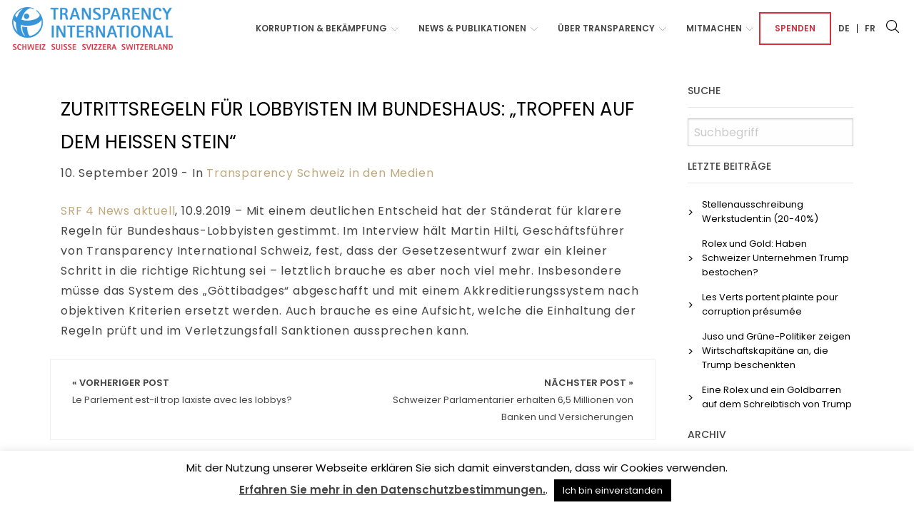

--- FILE ---
content_type: text/html; charset=UTF-8
request_url: https://transparency.ch/zutrittsregeln-fuer-lobbyisten-im-bundeshaus-tropfen-auf-dem-heissen-stein/
body_size: 11710
content:

<!doctype html>

  <html class="no-js"  lang="de-DE">

	<head>
		<meta charset="utf-8">
		
		<!-- Force IE to use the latest rendering engine available -->
		<meta http-equiv="X-UA-Compatible" content="IE=edge">

		<!-- Mobile Meta -->
		<meta name="viewport" content="width=device-width, initial-scale=1.0">
		<meta class="foundation-mq">
		
		<!-- Favicon -->
		<link rel="apple-touch-icon" sizes="180x180" href="https://transparency.ch/wp-content/themes/transparency/assets/images/apple-touch-icon.png">
		<link rel="icon" type="image/png" sizes="32x32" href="https://transparency.ch/wp-content/themes/transparency/assets/images/favicon-32x32.png">
		<link rel="icon" type="image/png" sizes="16x16" href="https://transparency.ch/wp-content/themes/transparency/assets/images/favicon-16x16.png">
		<link rel="manifest" href="https://transparency.ch/wp-content/themes/transparency/assets/images/site.webmanifest">
		<link rel="mask-icon" href="https://transparency.ch/wp-content/themes/transparency/assets/images/safari-pinned-tab.svg" color="#003350">
		<meta name="msapplication-TileColor" content="#2b5797">
		<meta name="theme-color" content="#ffffff">

		<meta name="description" content="" />
		<meta name="keywords" content="" />

		<link rel="pingback" href="https://transparency.ch/xmlrpc.php">

		<meta name='robots' content='index, follow, max-image-preview:large, max-snippet:-1, max-video-preview:-1' />
<link rel="alternate" hreflang="de" href="https://transparency.ch/zutrittsregeln-fuer-lobbyisten-im-bundeshaus-tropfen-auf-dem-heissen-stein/" />
<link rel="alternate" hreflang="x-default" href="https://transparency.ch/zutrittsregeln-fuer-lobbyisten-im-bundeshaus-tropfen-auf-dem-heissen-stein/" />

	<!-- This site is optimized with the Yoast SEO plugin v23.5 - https://yoast.com/wordpress/plugins/seo/ -->
	<title>Zutrittsregeln für Lobbyisten im Bundeshaus: &quot;Tropfen auf dem heissen Stein&quot; - Transparency International Suisse</title>
	<link rel="canonical" href="https://transparency.ch/zutrittsregeln-fuer-lobbyisten-im-bundeshaus-tropfen-auf-dem-heissen-stein/" />
	<meta property="og:locale" content="de_DE" />
	<meta property="og:type" content="article" />
	<meta property="og:title" content="Zutrittsregeln für Lobbyisten im Bundeshaus: &quot;Tropfen auf dem heissen Stein&quot; - Transparency International Suisse" />
	<meta property="og:description" content="SRF 4 News aktuell, 10.9.2019 &#8211; Mit einem deutlichen Entscheid hat der Ständerat für klarere Regeln für Bundeshaus-Lobbyisten gestimmt. Im Interview hält Martin Hilti, Geschäftsführer von Transparency International Schweiz, fest, dass der Gesetzesentwurf zwar ein kleiner Schritt in die richtige Richtung sei &#8211; letztlich brauche es aber noch viel mehr. Insbesondere müsse das System des... Read more &raquo;" />
	<meta property="og:url" content="https://transparency.ch/zutrittsregeln-fuer-lobbyisten-im-bundeshaus-tropfen-auf-dem-heissen-stein/" />
	<meta property="og:site_name" content="Transparency International Suisse" />
	<meta property="article:published_time" content="2019-09-10T14:22:50+00:00" />
	<meta property="article:modified_time" content="2019-09-18T08:55:28+00:00" />
	<meta name="author" content="transparency" />
	<meta name="twitter:card" content="summary_large_image" />
	<meta name="twitter:label1" content="Verfasst von" />
	<meta name="twitter:data1" content="transparency" />
	<script type="application/ld+json" class="yoast-schema-graph">{"@context":"https://schema.org","@graph":[{"@type":"WebPage","@id":"https://transparency.ch/zutrittsregeln-fuer-lobbyisten-im-bundeshaus-tropfen-auf-dem-heissen-stein/","url":"https://transparency.ch/zutrittsregeln-fuer-lobbyisten-im-bundeshaus-tropfen-auf-dem-heissen-stein/","name":"Zutrittsregeln für Lobbyisten im Bundeshaus: \"Tropfen auf dem heissen Stein\" - Transparency International Suisse","isPartOf":{"@id":"https://transparency.ch/#website"},"datePublished":"2019-09-10T14:22:50+00:00","dateModified":"2019-09-18T08:55:28+00:00","author":{"@id":"https://transparency.ch/#/schema/person/4e54297ff50bd05a279dcfdc9efdf383"},"breadcrumb":{"@id":"https://transparency.ch/zutrittsregeln-fuer-lobbyisten-im-bundeshaus-tropfen-auf-dem-heissen-stein/#breadcrumb"},"inLanguage":"de","potentialAction":[{"@type":"ReadAction","target":["https://transparency.ch/zutrittsregeln-fuer-lobbyisten-im-bundeshaus-tropfen-auf-dem-heissen-stein/"]}]},{"@type":"BreadcrumbList","@id":"https://transparency.ch/zutrittsregeln-fuer-lobbyisten-im-bundeshaus-tropfen-auf-dem-heissen-stein/#breadcrumb","itemListElement":[{"@type":"ListItem","position":1,"name":"Home","item":"https://transparency.ch/"},{"@type":"ListItem","position":2,"name":"Zutrittsregeln für Lobbyisten im Bundeshaus: &#8222;Tropfen auf dem heissen Stein&#8220;"}]},{"@type":"WebSite","@id":"https://transparency.ch/#website","url":"https://transparency.ch/","name":"Transparency International Suisse","description":"Nous combattons la corruption en Suisse","potentialAction":[{"@type":"SearchAction","target":{"@type":"EntryPoint","urlTemplate":"https://transparency.ch/?s={search_term_string}"},"query-input":{"@type":"PropertyValueSpecification","valueRequired":true,"valueName":"search_term_string"}}],"inLanguage":"de"},{"@type":"Person","@id":"https://transparency.ch/#/schema/person/4e54297ff50bd05a279dcfdc9efdf383","name":"transparency","image":{"@type":"ImageObject","inLanguage":"de","@id":"https://transparency.ch/#/schema/person/image/","url":"https://secure.gravatar.com/avatar/311368a252b003cb2ab0d52ed8651a8a?s=96&d=mm&r=g","contentUrl":"https://secure.gravatar.com/avatar/311368a252b003cb2ab0d52ed8651a8a?s=96&d=mm&r=g","caption":"transparency"},"url":"https://transparency.ch/author/transparency/"}]}</script>
	<!-- / Yoast SEO plugin. -->


<link rel="alternate" type="application/rss+xml" title="Transparency International Suisse &raquo; Feed" href="https://transparency.ch/feed/" />
<link rel="alternate" type="application/rss+xml" title="Transparency International Suisse &raquo; Kommentar-Feed" href="https://transparency.ch/comments/feed/" />
<link rel='stylesheet' id='wp-block-library-css' href='https://transparency.ch/wp-includes/css/dist/block-library/style.min.css?ver=6.4.7' type='text/css' media='all' />
<style id='classic-theme-styles-inline-css' type='text/css'>
/*! This file is auto-generated */
.wp-block-button__link{color:#fff;background-color:#32373c;border-radius:9999px;box-shadow:none;text-decoration:none;padding:calc(.667em + 2px) calc(1.333em + 2px);font-size:1.125em}.wp-block-file__button{background:#32373c;color:#fff;text-decoration:none}
</style>
<style id='global-styles-inline-css' type='text/css'>
body{--wp--preset--gradient--vivid-cyan-blue-to-vivid-purple: linear-gradient(135deg,rgba(6,147,227,1) 0%,rgb(155,81,224) 100%);--wp--preset--gradient--light-green-cyan-to-vivid-green-cyan: linear-gradient(135deg,rgb(122,220,180) 0%,rgb(0,208,130) 100%);--wp--preset--gradient--luminous-vivid-amber-to-luminous-vivid-orange: linear-gradient(135deg,rgba(252,185,0,1) 0%,rgba(255,105,0,1) 100%);--wp--preset--gradient--luminous-vivid-orange-to-vivid-red: linear-gradient(135deg,rgba(255,105,0,1) 0%,rgb(207,46,46) 100%);--wp--preset--gradient--very-light-gray-to-cyan-bluish-gray: linear-gradient(135deg,rgb(238,238,238) 0%,rgb(169,184,195) 100%);--wp--preset--gradient--cool-to-warm-spectrum: linear-gradient(135deg,rgb(74,234,220) 0%,rgb(151,120,209) 20%,rgb(207,42,186) 40%,rgb(238,44,130) 60%,rgb(251,105,98) 80%,rgb(254,248,76) 100%);--wp--preset--gradient--blush-light-purple: linear-gradient(135deg,rgb(255,206,236) 0%,rgb(152,150,240) 100%);--wp--preset--gradient--blush-bordeaux: linear-gradient(135deg,rgb(254,205,165) 0%,rgb(254,45,45) 50%,rgb(107,0,62) 100%);--wp--preset--gradient--luminous-dusk: linear-gradient(135deg,rgb(255,203,112) 0%,rgb(199,81,192) 50%,rgb(65,88,208) 100%);--wp--preset--gradient--pale-ocean: linear-gradient(135deg,rgb(255,245,203) 0%,rgb(182,227,212) 50%,rgb(51,167,181) 100%);--wp--preset--gradient--electric-grass: linear-gradient(135deg,rgb(202,248,128) 0%,rgb(113,206,126) 100%);--wp--preset--gradient--midnight: linear-gradient(135deg,rgb(2,3,129) 0%,rgb(40,116,252) 100%);--wp--preset--font-size--small: 13px;--wp--preset--font-size--medium: 20px;--wp--preset--font-size--large: 36px;--wp--preset--font-size--x-large: 42px;--wp--preset--spacing--20: 0.44rem;--wp--preset--spacing--30: 0.67rem;--wp--preset--spacing--40: 1rem;--wp--preset--spacing--50: 1.5rem;--wp--preset--spacing--60: 2.25rem;--wp--preset--spacing--70: 3.38rem;--wp--preset--spacing--80: 5.06rem;--wp--preset--shadow--natural: 6px 6px 9px rgba(0, 0, 0, 0.2);--wp--preset--shadow--deep: 12px 12px 50px rgba(0, 0, 0, 0.4);--wp--preset--shadow--sharp: 6px 6px 0px rgba(0, 0, 0, 0.2);--wp--preset--shadow--outlined: 6px 6px 0px -3px rgba(255, 255, 255, 1), 6px 6px rgba(0, 0, 0, 1);--wp--preset--shadow--crisp: 6px 6px 0px rgba(0, 0, 0, 1);}:where(.is-layout-flex){gap: 0.5em;}:where(.is-layout-grid){gap: 0.5em;}body .is-layout-flow > .alignleft{float: left;margin-inline-start: 0;margin-inline-end: 2em;}body .is-layout-flow > .alignright{float: right;margin-inline-start: 2em;margin-inline-end: 0;}body .is-layout-flow > .aligncenter{margin-left: auto !important;margin-right: auto !important;}body .is-layout-constrained > .alignleft{float: left;margin-inline-start: 0;margin-inline-end: 2em;}body .is-layout-constrained > .alignright{float: right;margin-inline-start: 2em;margin-inline-end: 0;}body .is-layout-constrained > .aligncenter{margin-left: auto !important;margin-right: auto !important;}body .is-layout-constrained > :where(:not(.alignleft):not(.alignright):not(.alignfull)){max-width: var(--wp--style--global--content-size);margin-left: auto !important;margin-right: auto !important;}body .is-layout-constrained > .alignwide{max-width: var(--wp--style--global--wide-size);}body .is-layout-flex{display: flex;}body .is-layout-flex{flex-wrap: wrap;align-items: center;}body .is-layout-flex > *{margin: 0;}body .is-layout-grid{display: grid;}body .is-layout-grid > *{margin: 0;}:where(.wp-block-columns.is-layout-flex){gap: 2em;}:where(.wp-block-columns.is-layout-grid){gap: 2em;}:where(.wp-block-post-template.is-layout-flex){gap: 1.25em;}:where(.wp-block-post-template.is-layout-grid){gap: 1.25em;}.has-vivid-cyan-blue-to-vivid-purple-gradient-background{background: var(--wp--preset--gradient--vivid-cyan-blue-to-vivid-purple) !important;}.has-light-green-cyan-to-vivid-green-cyan-gradient-background{background: var(--wp--preset--gradient--light-green-cyan-to-vivid-green-cyan) !important;}.has-luminous-vivid-amber-to-luminous-vivid-orange-gradient-background{background: var(--wp--preset--gradient--luminous-vivid-amber-to-luminous-vivid-orange) !important;}.has-luminous-vivid-orange-to-vivid-red-gradient-background{background: var(--wp--preset--gradient--luminous-vivid-orange-to-vivid-red) !important;}.has-very-light-gray-to-cyan-bluish-gray-gradient-background{background: var(--wp--preset--gradient--very-light-gray-to-cyan-bluish-gray) !important;}.has-cool-to-warm-spectrum-gradient-background{background: var(--wp--preset--gradient--cool-to-warm-spectrum) !important;}.has-blush-light-purple-gradient-background{background: var(--wp--preset--gradient--blush-light-purple) !important;}.has-blush-bordeaux-gradient-background{background: var(--wp--preset--gradient--blush-bordeaux) !important;}.has-luminous-dusk-gradient-background{background: var(--wp--preset--gradient--luminous-dusk) !important;}.has-pale-ocean-gradient-background{background: var(--wp--preset--gradient--pale-ocean) !important;}.has-electric-grass-gradient-background{background: var(--wp--preset--gradient--electric-grass) !important;}.has-midnight-gradient-background{background: var(--wp--preset--gradient--midnight) !important;}.has-small-font-size{font-size: var(--wp--preset--font-size--small) !important;}.has-medium-font-size{font-size: var(--wp--preset--font-size--medium) !important;}.has-large-font-size{font-size: var(--wp--preset--font-size--large) !important;}.has-x-large-font-size{font-size: var(--wp--preset--font-size--x-large) !important;}
.wp-block-navigation a:where(:not(.wp-element-button)){color: inherit;}
:where(.wp-block-post-template.is-layout-flex){gap: 1.25em;}:where(.wp-block-post-template.is-layout-grid){gap: 1.25em;}
:where(.wp-block-columns.is-layout-flex){gap: 2em;}:where(.wp-block-columns.is-layout-grid){gap: 2em;}
.wp-block-pullquote{font-size: 1.5em;line-height: 1.6;}
</style>
<link rel='stylesheet' id='contact-form-7-css' href='https://transparency.ch/wp-content/plugins/contact-form-7/includes/css/styles.css?ver=5.9.8' type='text/css' media='all' />
<link rel='stylesheet' id='cookie-law-info-css' href='https://transparency.ch/wp-content/plugins/cookie-law-info/legacy/public/css/cookie-law-info-public.css?ver=3.3.9.1' type='text/css' media='all' />
<link rel='stylesheet' id='cookie-law-info-gdpr-css' href='https://transparency.ch/wp-content/plugins/cookie-law-info/legacy/public/css/cookie-law-info-gdpr.css?ver=3.3.9.1' type='text/css' media='all' />
<link rel='stylesheet' id='ctf_styles-css' href='https://transparency.ch/wp-content/plugins/custom-twitter-feeds/css/ctf-styles.min.css?ver=2.3.1' type='text/css' media='all' />
<link rel='stylesheet' id='formcraft-common-css' href='https://transparency.ch/wp-content/plugins/formcraft3/dist/formcraft-common.css?ver=3.5.4' type='text/css' media='all' />
<link rel='stylesheet' id='formcraft-form-css' href='https://transparency.ch/wp-content/plugins/formcraft3/dist/form.css?ver=3.5.4' type='text/css' media='all' />
<link rel='stylesheet' id='searchandfilter-css' href='https://transparency.ch/wp-content/plugins/search-filter/style.css?ver=1' type='text/css' media='all' />
<link rel='stylesheet' id='wpml-legacy-horizontal-list-0-css' href='https://transparency.ch/wp-content/plugins/sitepress-multilingual-cms/templates/language-switchers/legacy-list-horizontal/style.min.css?ver=1' type='text/css' media='all' />
<link rel='stylesheet' id='wpml-menu-item-0-css' href='https://transparency.ch/wp-content/plugins/sitepress-multilingual-cms/templates/language-switchers/menu-item/style.min.css?ver=1' type='text/css' media='all' />
<link rel='stylesheet' id='foundation-css-css' href='https://transparency.ch/wp-content/themes/transparency/foundation-sites/dist/css/foundation.min.css?ver=6.4.1' type='text/css' media='all' />
<link rel='stylesheet' id='icons-css' href='https://transparency.ch/wp-content/themes/transparency/assets/styles/icofont.min.css?ver=1574691024' type='text/css' media='all' />
<link rel='stylesheet' id='site-css-css' href='https://transparency.ch/wp-content/themes/transparency/assets/styles/style.css?ver=1574691024' type='text/css' media='all' />
<script type="text/javascript" src="https://transparency.ch/wp-includes/js/jquery/jquery.min.js?ver=3.7.1" id="jquery-core-js"></script>
<script type="text/javascript" src="https://transparency.ch/wp-includes/js/jquery/jquery-migrate.min.js?ver=3.4.1" id="jquery-migrate-js"></script>
<script type="text/javascript" id="cookie-law-info-js-extra">
/* <![CDATA[ */
var Cli_Data = {"nn_cookie_ids":[],"cookielist":[],"non_necessary_cookies":[],"ccpaEnabled":"","ccpaRegionBased":"","ccpaBarEnabled":"","strictlyEnabled":["necessary","obligatoire"],"ccpaType":"gdpr","js_blocking":"","custom_integration":"","triggerDomRefresh":"","secure_cookies":""};
var cli_cookiebar_settings = {"animate_speed_hide":"500","animate_speed_show":"500","background":"#FFF","border":"#b1a6a6c2","border_on":"","button_1_button_colour":"#000","button_1_button_hover":"#000000","button_1_link_colour":"#fff","button_1_as_button":"1","button_1_new_win":"","button_2_button_colour":"#333","button_2_button_hover":"#292929","button_2_link_colour":"#444","button_2_as_button":"","button_2_hidebar":"","button_3_button_colour":"#000","button_3_button_hover":"#000000","button_3_link_colour":"#fff","button_3_as_button":"1","button_3_new_win":"","button_4_button_colour":"#000","button_4_button_hover":"#000000","button_4_link_colour":"#62a329","button_4_as_button":"","button_7_button_colour":"#61a229","button_7_button_hover":"#4e8221","button_7_link_colour":"#fff","button_7_as_button":"1","button_7_new_win":"","font_family":"inherit","header_fix":"","notify_animate_hide":"1","notify_animate_show":"","notify_div_id":"#cookie-law-info-bar","notify_position_horizontal":"right","notify_position_vertical":"bottom","scroll_close":"","scroll_close_reload":"","accept_close_reload":"","reject_close_reload":"","showagain_tab":"","showagain_background":"#fff","showagain_border":"#000","showagain_div_id":"#cookie-law-info-again","showagain_x_position":"100px","text":"#000","show_once_yn":"","show_once":"10000","logging_on":"","as_popup":"","popup_overlay":"1","bar_heading_text":"","cookie_bar_as":"banner","popup_showagain_position":"bottom-right","widget_position":"left"};
var log_object = {"ajax_url":"https:\/\/transparency.ch\/wp-admin\/admin-ajax.php"};
/* ]]> */
</script>
<script type="text/javascript" src="https://transparency.ch/wp-content/plugins/cookie-law-info/legacy/public/js/cookie-law-info-public.js?ver=3.3.9.1" id="cookie-law-info-js"></script>
<script type="text/javascript" src="https://transparency.ch/wp-content/themes/transparency/assets/scripts/clamp.min.js?ver=1574351912" id="clamp-js"></script>
<link rel="https://api.w.org/" href="https://transparency.ch/wp-json/" /><link rel="alternate" type="application/json" href="https://transparency.ch/wp-json/wp/v2/posts/5461" /><link rel='shortlink' href='https://transparency.ch/?p=5461' />
<link rel="alternate" type="application/json+oembed" href="https://transparency.ch/wp-json/oembed/1.0/embed?url=https%3A%2F%2Ftransparency.ch%2Fzutrittsregeln-fuer-lobbyisten-im-bundeshaus-tropfen-auf-dem-heissen-stein%2F" />
<link rel="alternate" type="text/xml+oembed" href="https://transparency.ch/wp-json/oembed/1.0/embed?url=https%3A%2F%2Ftransparency.ch%2Fzutrittsregeln-fuer-lobbyisten-im-bundeshaus-tropfen-auf-dem-heissen-stein%2F&#038;format=xml" />
<meta name="generator" content="WPML ver:4.8.6 stt:4,3;" />
		
		<!-- Google tag (gtag.js) -->	
		<script async src=https://www.googletagmanager.com/gtag/js?id=G-V2GH12JSJ4></script>
		<script>
			window.dataLayer = window.dataLayer || [];
			function gtag(){dataLayer.push(arguments);}
			gtag('js', new Date());
			gtag('config', 'G-V2GH12JSJ4');
		</script>
		


	</head>
			
	<body class="post-template-default single single-post postid-5461 single-format-standard">

		<div class="off-canvas-wrapper">
			
			<!-- Load off-canvas container. Feel free to remove if not using. -->			
			
<div class="off-canvas position-left" id="off-canvas" data-off-canvas>
		<ul id="offcanvas-nav" class="vertical menu "><li id="menu-item-61" class="menu-item menu-item-type-post_type menu-item-object-page menu-item-has-children menu-item-61"><a href="https://transparency.ch/korruption-bekaempfung/">Korruption &#038; Bekämpfung</a>
<ul class="sub-menu">
	<li id="menu-item-5745" class="menu-item menu-item-type-post_type menu-item-object-page menu-item-5745"><a href="https://transparency.ch/korruption-bekaempfung/">Übersicht</a></li>
	<li id="menu-item-1427" class="menu-item menu-item-type-post_type menu-item-object-page menu-item-1427"><a href="https://transparency.ch/korruption-allgemein/">Korruption allgemein</a></li>
	<li id="menu-item-7297" class="menu-item menu-item-type-post_type menu-item-object-page menu-item-7297"><a href="https://transparency.ch/korruptionsstrafrecht/">Korruptionsstrafrecht</a></li>
	<li id="menu-item-56" class="menu-item menu-item-type-post_type menu-item-object-page menu-item-56"><a href="https://transparency.ch/illegale-finanzfluesse/">Illegale Finanzflüsse / Geldwäscherei</a></li>
	<li id="menu-item-65" class="menu-item menu-item-type-post_type menu-item-object-page menu-item-65"><a href="https://transparency.ch/politikfinanzierung-und-lobbying/">Politikfinanzierung &#038; Lobbying</a></li>
	<li id="menu-item-64" class="menu-item menu-item-type-post_type menu-item-object-page menu-item-64"><a href="https://transparency.ch/oeffentliches-beschaffungswesen/">Öffentliches Beschaffungswesen</a></li>
	<li id="menu-item-66" class="menu-item menu-item-type-post_type menu-item-object-page menu-item-66"><a href="https://transparency.ch/privatwirtschaft/">Privatwirtschaft</a></li>
	<li id="menu-item-72" class="menu-item menu-item-type-post_type menu-item-object-page menu-item-72"><a href="https://transparency.ch/whistleblowing/">Whistleblowing</a></li>
	<li id="menu-item-7298" class="menu-item menu-item-type-post_type menu-item-object-page menu-item-7298"><a href="https://transparency.ch/weitere-themen/">Weitere Themen</a></li>
</ul>
</li>
<li id="menu-item-63" class="menu-item menu-item-type-post_type menu-item-object-page menu-item-has-children menu-item-63"><a href="https://transparency.ch/news/">News &#038; Publikationen</a>
<ul class="sub-menu">
	<li id="menu-item-5964" class="menu-item menu-item-type-custom menu-item-object-custom menu-item-5964"><a href="/news/#korruptionsindizes">Korruptionsindizes</a></li>
	<li id="menu-item-5963" class="menu-item menu-item-type-custom menu-item-object-custom menu-item-5963"><a href="/news/#publikationen">Publikationen</a></li>
	<li id="menu-item-7435" class="menu-item menu-item-type-custom menu-item-object-custom menu-item-7435"><a href="/news/#ratgeber-und-leitfaeden">Ratgeber &#038; Leitfäden</a></li>
	<li id="menu-item-5965" class="menu-item menu-item-type-custom menu-item-object-custom menu-item-5965"><a href="/news/#vernehmlassungen-stellungnahmen">Vernehmlassungen &#038; Stellungnahmen</a></li>
	<li id="menu-item-5966" class="menu-item menu-item-type-custom menu-item-object-custom menu-item-5966"><a href="/news/#medienmitteilungen">Medienmitteilungen</a></li>
	<li id="menu-item-5967" class="menu-item menu-item-type-custom menu-item-object-custom menu-item-5967"><a href="/news/#transparency-schweiz-in-den-medien">Transparency Schweiz in den Medien</a></li>
	<li id="menu-item-6005" class="menu-item menu-item-type-custom menu-item-object-custom menu-item-6005"><a href="/news/#tinsight">Newsletter</a></li>
	<li id="menu-item-5998" class="menu-item menu-item-type-custom menu-item-object-custom menu-item-5998"><a href="/news/#archiv">Archiv</a></li>
	<li id="menu-item-5999" class="menu-item menu-item-type-custom menu-item-object-custom menu-item-5999"><a href="/news/#medienkontakt">Medienkontakt</a></li>
	<li id="menu-item-4099" class="menu-item menu-item-type-custom menu-item-object-custom menu-item-4099"><a href="https://transparency.ch/wp-content/uploads/2021/06/Press_Kit_TICH_2020.7z">Press kit</a></li>
</ul>
</li>
<li id="menu-item-70" class="menu-item menu-item-type-post_type menu-item-object-page menu-item-has-children menu-item-70"><a href="https://transparency.ch/ueber-transparency/">Über Transparency</a>
<ul class="sub-menu">
	<li id="menu-item-5795" class="menu-item menu-item-type-custom menu-item-object-custom menu-item-5795"><a href="/ueber-transparency/#vision">Vision &#038; Tätigkeit</a></li>
	<li id="menu-item-5803" class="menu-item menu-item-type-custom menu-item-object-custom menu-item-5803"><a href="/ueber-transparency/#grundlagen">Grundlagen</a></li>
	<li id="menu-item-5804" class="menu-item menu-item-type-custom menu-item-object-custom menu-item-5804"><a href="/ueber-transparency/#organe">Organe</a></li>
	<li id="menu-item-5805" class="menu-item menu-item-type-custom menu-item-object-custom menu-item-5805"><a href="/ueber-transparency/#dienstleistungen">Dienstleistungen</a></li>
	<li id="menu-item-5806" class="menu-item menu-item-type-custom menu-item-object-custom menu-item-5806"><a href="/ueber-transparency/#global">Global</a></li>
	<li id="menu-item-6987" class="menu-item menu-item-type-custom menu-item-object-custom menu-item-6987"><a href="https://transparency.ch/ueber-transparency/#Offene">Offene Stellen</a></li>
	<li id="menu-item-5807" class="menu-item menu-item-type-custom menu-item-object-custom menu-item-5807"><a href="/ueber-transparency/#kontakt">Kontakt</a></li>
</ul>
</li>
<li id="menu-item-62" class="menu-item menu-item-type-post_type menu-item-object-page menu-item-has-children menu-item-62"><a href="https://transparency.ch/mitmachen/">Mitmachen</a>
<ul class="sub-menu">
	<li id="menu-item-5797" class="menu-item menu-item-type-custom menu-item-object-custom menu-item-5797"><a href="/mitmachen/#mitglied_werden">Mitglied werden</a></li>
	<li id="menu-item-5798" class="menu-item menu-item-type-custom menu-item-object-custom menu-item-5798"><a href="/mitmachen/#partner_werden">Partner werden</a></li>
	<li id="menu-item-5799" class="menu-item menu-item-type-custom menu-item-object-custom menu-item-5799"><a href="/mitmachen/#spenden">Spenden</a></li>
	<li id="menu-item-5800" class="menu-item menu-item-type-custom menu-item-object-custom menu-item-5800"><a href="/mitmachen/#informiert_bleiben">Informiert bleiben</a></li>
	<li id="menu-item-5801" class="menu-item menu-item-type-custom menu-item-object-custom menu-item-5801"><a href="/ueber-transparency/#kontakt">Kontakt</a></li>
</ul>
</li>
<li id="menu-item-71" class="spende menu-item menu-item-type-post_type menu-item-object-page menu-item-71"><a href="https://transparency.ch/spenden/">Spenden</a></li>
<li id="menu-item-wpml-ls-2-de" class="menu-item wpml-ls-slot-2 wpml-ls-item wpml-ls-item-de wpml-ls-current-language wpml-ls-menu-item wpml-ls-first-item menu-item-type-wpml_ls_menu_item menu-item-object-wpml_ls_menu_item menu-item-wpml-ls-2-de"><a href="https://transparency.ch/zutrittsregeln-fuer-lobbyisten-im-bundeshaus-tropfen-auf-dem-heissen-stein/" role="menuitem"><span class="wpml-ls-display">De</span></a></li>
<li id="menu-item-wpml-ls-2-fr" class="menu-item wpml-ls-slot-2 wpml-ls-item wpml-ls-item-fr wpml-ls-menu-item wpml-ls-last-item menu-item-type-wpml_ls_menu_item menu-item-object-wpml_ls_menu_item menu-item-wpml-ls-2-fr"><a title="Zu Fr wechseln" href="https://transparency.ch/fr/" aria-label="Zu Fr wechseln" role="menuitem"><span class="wpml-ls-display">Fr</span></a></li>
<li class="menu-item menu-item-search">
<form role="search" method="get" class="search-form" action="https://transparency.ch/">
	<label>
		<input type="search" class="search-field" placeholder="Suchbegriff" value="" name="s" title="Search for:" />
	</label>
	<button type="submit" class="search-submit"><i class="icofont-search-1"></i></button>
</form></li></ul>
	
</div>
			
			<div class="off-canvas-content" data-off-canvas-content>
				
				<header class="header" role="banner">
					 <div class="headerWrap">
	<div class="top-bar" id="top-bar-menu">
		<div class="top-bar-left float-left">
			<div class="logo">
				<a href="https://transparency.ch"><img src="https://transparency.ch/wp-content/themes/transparency/assets/images/logo.png" /></a>
			</div>
		</div>
		<div class="top-bar-right show-for-large">
			<ul id="main-nav" class="medium-horizontal menu" data-responsive-menu="accordion medium-dropdown"><li class="menu-item menu-item-type-post_type menu-item-object-page menu-item-has-children menu-item-61"><a href="https://transparency.ch/korruption-bekaempfung/">Korruption &#038; Bekämpfung</a>
<ul class="menu">
	<li class="menu-item menu-item-type-post_type menu-item-object-page menu-item-5745"><a href="https://transparency.ch/korruption-bekaempfung/">Übersicht</a></li>
	<li class="menu-item menu-item-type-post_type menu-item-object-page menu-item-1427"><a href="https://transparency.ch/korruption-allgemein/">Korruption allgemein</a></li>
	<li class="menu-item menu-item-type-post_type menu-item-object-page menu-item-7297"><a href="https://transparency.ch/korruptionsstrafrecht/">Korruptionsstrafrecht</a></li>
	<li class="menu-item menu-item-type-post_type menu-item-object-page menu-item-56"><a href="https://transparency.ch/illegale-finanzfluesse/">Illegale Finanzflüsse / Geldwäscherei</a></li>
	<li class="menu-item menu-item-type-post_type menu-item-object-page menu-item-65"><a href="https://transparency.ch/politikfinanzierung-und-lobbying/">Politikfinanzierung &#038; Lobbying</a></li>
	<li class="menu-item menu-item-type-post_type menu-item-object-page menu-item-64"><a href="https://transparency.ch/oeffentliches-beschaffungswesen/">Öffentliches Beschaffungswesen</a></li>
	<li class="menu-item menu-item-type-post_type menu-item-object-page menu-item-66"><a href="https://transparency.ch/privatwirtschaft/">Privatwirtschaft</a></li>
	<li class="menu-item menu-item-type-post_type menu-item-object-page menu-item-72"><a href="https://transparency.ch/whistleblowing/">Whistleblowing</a></li>
	<li class="menu-item menu-item-type-post_type menu-item-object-page menu-item-7298"><a href="https://transparency.ch/weitere-themen/">Weitere Themen</a></li>
</ul>
</li>
<li class="menu-item menu-item-type-post_type menu-item-object-page menu-item-has-children menu-item-63"><a href="https://transparency.ch/news/">News &#038; Publikationen</a>
<ul class="menu">
	<li class="menu-item menu-item-type-custom menu-item-object-custom menu-item-5964"><a href="/news/#korruptionsindizes">Korruptionsindizes</a></li>
	<li class="menu-item menu-item-type-custom menu-item-object-custom menu-item-5963"><a href="/news/#publikationen">Publikationen</a></li>
	<li class="menu-item menu-item-type-custom menu-item-object-custom menu-item-7435"><a href="/news/#ratgeber-und-leitfaeden">Ratgeber &#038; Leitfäden</a></li>
	<li class="menu-item menu-item-type-custom menu-item-object-custom menu-item-5965"><a href="/news/#vernehmlassungen-stellungnahmen">Vernehmlassungen &#038; Stellungnahmen</a></li>
	<li class="menu-item menu-item-type-custom menu-item-object-custom menu-item-5966"><a href="/news/#medienmitteilungen">Medienmitteilungen</a></li>
	<li class="menu-item menu-item-type-custom menu-item-object-custom menu-item-5967"><a href="/news/#transparency-schweiz-in-den-medien">Transparency Schweiz in den Medien</a></li>
	<li class="menu-item menu-item-type-custom menu-item-object-custom menu-item-6005"><a href="/news/#tinsight">Newsletter</a></li>
	<li class="menu-item menu-item-type-custom menu-item-object-custom menu-item-5998"><a href="/news/#archiv">Archiv</a></li>
	<li class="menu-item menu-item-type-custom menu-item-object-custom menu-item-5999"><a href="/news/#medienkontakt">Medienkontakt</a></li>
	<li class="menu-item menu-item-type-custom menu-item-object-custom menu-item-4099"><a href="https://transparency.ch/wp-content/uploads/2021/06/Press_Kit_TICH_2020.7z">Press kit</a></li>
</ul>
</li>
<li class="menu-item menu-item-type-post_type menu-item-object-page menu-item-has-children menu-item-70"><a href="https://transparency.ch/ueber-transparency/">Über Transparency</a>
<ul class="menu">
	<li class="menu-item menu-item-type-custom menu-item-object-custom menu-item-5795"><a href="/ueber-transparency/#vision">Vision &#038; Tätigkeit</a></li>
	<li class="menu-item menu-item-type-custom menu-item-object-custom menu-item-5803"><a href="/ueber-transparency/#grundlagen">Grundlagen</a></li>
	<li class="menu-item menu-item-type-custom menu-item-object-custom menu-item-5804"><a href="/ueber-transparency/#organe">Organe</a></li>
	<li class="menu-item menu-item-type-custom menu-item-object-custom menu-item-5805"><a href="/ueber-transparency/#dienstleistungen">Dienstleistungen</a></li>
	<li class="menu-item menu-item-type-custom menu-item-object-custom menu-item-5806"><a href="/ueber-transparency/#global">Global</a></li>
	<li class="menu-item menu-item-type-custom menu-item-object-custom menu-item-6987"><a href="https://transparency.ch/ueber-transparency/#Offene">Offene Stellen</a></li>
	<li class="menu-item menu-item-type-custom menu-item-object-custom menu-item-5807"><a href="/ueber-transparency/#kontakt">Kontakt</a></li>
</ul>
</li>
<li class="menu-item menu-item-type-post_type menu-item-object-page menu-item-has-children menu-item-62"><a href="https://transparency.ch/mitmachen/">Mitmachen</a>
<ul class="menu">
	<li class="menu-item menu-item-type-custom menu-item-object-custom menu-item-5797"><a href="/mitmachen/#mitglied_werden">Mitglied werden</a></li>
	<li class="menu-item menu-item-type-custom menu-item-object-custom menu-item-5798"><a href="/mitmachen/#partner_werden">Partner werden</a></li>
	<li class="menu-item menu-item-type-custom menu-item-object-custom menu-item-5799"><a href="/mitmachen/#spenden">Spenden</a></li>
	<li class="menu-item menu-item-type-custom menu-item-object-custom menu-item-5800"><a href="/mitmachen/#informiert_bleiben">Informiert bleiben</a></li>
	<li class="menu-item menu-item-type-custom menu-item-object-custom menu-item-5801"><a href="/ueber-transparency/#kontakt">Kontakt</a></li>
</ul>
</li>
<li class="spende menu-item menu-item-type-post_type menu-item-object-page menu-item-71"><a href="https://transparency.ch/spenden/">Spenden</a></li>
<li class="menu-item wpml-ls-slot-2 wpml-ls-item wpml-ls-item-de wpml-ls-current-language wpml-ls-menu-item wpml-ls-first-item menu-item-type-wpml_ls_menu_item menu-item-object-wpml_ls_menu_item menu-item-wpml-ls-2-de"><a href="https://transparency.ch/zutrittsregeln-fuer-lobbyisten-im-bundeshaus-tropfen-auf-dem-heissen-stein/" role="menuitem"><span class="wpml-ls-display">De</span></a></li>
<li class="menu-item wpml-ls-slot-2 wpml-ls-item wpml-ls-item-fr wpml-ls-menu-item wpml-ls-last-item menu-item-type-wpml_ls_menu_item menu-item-object-wpml_ls_menu_item menu-item-wpml-ls-2-fr"><a title="Zu Fr wechseln" href="https://transparency.ch/fr/" aria-label="Zu Fr wechseln" role="menuitem"><span class="wpml-ls-display">Fr</span></a></li>
<li class="menu-item menu-item-search">
<form role="search" method="get" class="search-form" action="https://transparency.ch/">
	<label>
		<input type="search" class="search-field" placeholder="Suchbegriff" value="" name="s" title="Search for:" />
	</label>
	<button type="submit" class="search-submit"><i class="icofont-search-1"></i></button>
</form></li></ul>	
		</div>
		<div class="mobileTrigger hide-for-large">
				<button class="menu-icon" type="button" data-toggle="off-canvas"></button>
		</div>
	</div>
</div>	 	
				</header> <!-- end .header -->			
<div class="content">
	<div class="grid-container">
		<div class="inner-content grid-x grid-margin-x grid-padding-x">
	
			<main class="main small-12 medium-8 large-9 cell" role="main">
			
			    			
			    	
<article id="post-5461" class="post-5461 post type-post status-publish format-standard hentry category-transparency-schweiz-in-den-medien tag-politikfinanzierung-lobbying" role="article" itemscope itemtype="http://schema.org/BlogPosting">
	<div class="postImg">
			</div>					
	<header class="article-header">	
		<h3 class="entry-title single-title" itemprop="headline">Zutrittsregeln für Lobbyisten im Bundeshaus: &#8222;Tropfen auf dem heissen Stein&#8220;</h3>
		
<p class="byline">
	10. September 2019 - In <a href="https://transparency.ch/category/transparency-schweiz-in-den-medien/" rel="category tag">Transparency Schweiz in den Medien</a></p>	  </header> <!-- end article header -->
					
    <section class="entry-content" itemprop="text">
		<p><a href="https://www.srf.ch/news/schweiz/lobbyismus-im-bundeshaus-die-zutrittsregelung-ist-ein-tropfen-auf-den-heissen-stein#main-comments">SRF 4 News aktuell</a>, 10.9.2019 &#8211; Mit einem deutlichen Entscheid hat der Ständerat für klarere Regeln für Bundeshaus-Lobbyisten gestimmt. Im Interview hält Martin Hilti, Geschäftsführer von Transparency International Schweiz, fest, dass der Gesetzesentwurf zwar ein kleiner Schritt in die richtige Richtung sei &#8211; letztlich brauche es aber noch viel mehr. Insbesondere müsse das System des &#8222;Göttibadges&#8220; abgeschafft und mit einem Akkreditierungssystem nach objektiven Kriterien ersetzt werden. Auch brauche es eine Aufsicht, welche die Einhaltung der Regeln prüft und im Verletzungsfall Sanktionen aussprechen kann.</p>
	</section> <!-- end article section -->
						
	<footer class="article-footer">
				<p class="tags"></p>	
	</footer> <!-- end article footer -->
						
		
													
</article> <!-- end article -->			    	
			    			    
			   
				    <div class="postNav grid-x grid-margin-x grid-padding-x">
							<div class="small-12 medium-6 large-6 cell text-left"><a rel="prev" href="https://transparency.ch/le-parlement-est-il-trop-laxiste-avec-les-lobbys/" title="Le Parlement est-il trop laxiste avec les lobbys?" class=" ">&laquo; Vorheriger Post<br /><span>Le Parlement est-il trop laxiste avec les lobbys?</span></a></div>
	<div class="small-12 medium-6 large-6 cell text-right"><a rel="next" href="https://transparency.ch/schweizer-parlamentarier-erhalten-65-millionen-von-banken-und-versicherungen/" title="Schweizer Parlamentarier erhalten 6,5 Millionen von Banken und Versicherungen" class=" ">Nächster Post &raquo;<br /><span>Schweizer Parlamentarier erhalten 6,5 Millionen von Banken und Versicherungen</span></a>
				    </div>
			</main> <!-- end #main -->
	
			
<div id="sidebar1" class="sidebar small-12 medium-4 large-3 cell" role="complementary">

	
		<div id="search-2" class="widget widget_search"><h4 class="widgettitle">Suche</h4>
<form role="search" method="get" class="search-form" action="https://transparency.ch/">
	<label>
		<input type="search" class="search-field" placeholder="Suchbegriff" value="" name="s" title="Search for:" />
	</label>
	<button type="submit" class="search-submit"><i class="icofont-search-1"></i></button>
</form></div>
		<div id="recent-posts-2" class="widget widget_recent_entries">
		<h4 class="widgettitle">Letzte Beiträge</h4>
		<ul>
											<li>
					<a href="https://transparency.ch/stellenausschreibung-werkstudentin-20-40/">Stellenausschreibung Werkstudent:in (20-40%)</a>
									</li>
											<li>
					<a href="https://transparency.ch/rolex-und-gold-haben-schweizer-unternehmen-trump-bestochen/">Rolex und Gold: Haben Schweizer Unternehmen Trump bestochen?</a>
									</li>
											<li>
					<a href="https://transparency.ch/les-verts-portent-plainte-pour-corruption-presumee/">Les Verts portent plainte pour corruption présumée</a>
									</li>
											<li>
					<a href="https://transparency.ch/juso-und-gruene-politiker-zeigen-wirtschaftskapitaene-an-die-trump-beschenkten/">Juso und Grüne-Politiker zeigen Wirtschaftskapitäne an, die Trump beschenkten</a>
									</li>
											<li>
					<a href="https://transparency.ch/eine-rolex-und-ein-goldbarren-auf-dem-schreibtisch-von-donald-trump-das-bild-aus-dem-oval-office-geht-um-die-welt/">Eine Rolex und ein Goldbarren auf dem Schreibtisch von Trump</a>
									</li>
					</ul>

		</div><div id="archives-2" class="widget widget_archive"><h4 class="widgettitle">Archiv</h4>
			<ul>
					<li><a href='https://transparency.ch/2026/01/'>Januar 2026</a></li>
	<li><a href='https://transparency.ch/2025/12/'>Dezember 2025</a></li>
	<li><a href='https://transparency.ch/2025/11/'>November 2025</a></li>
	<li><a href='https://transparency.ch/2025/10/'>Oktober 2025</a></li>
	<li><a href='https://transparency.ch/2025/09/'>September 2025</a></li>
	<li><a href='https://transparency.ch/2025/08/'>August 2025</a></li>
	<li><a href='https://transparency.ch/2025/07/'>Juli 2025</a></li>
	<li><a href='https://transparency.ch/2025/06/'>Juni 2025</a></li>
	<li><a href='https://transparency.ch/2025/05/'>Mai 2025</a></li>
	<li><a href='https://transparency.ch/2025/04/'>April 2025</a></li>
	<li><a href='https://transparency.ch/2025/03/'>März 2025</a></li>
	<li><a href='https://transparency.ch/2025/02/'>Februar 2025</a></li>
	<li><a href='https://transparency.ch/2024/11/'>November 2024</a></li>
	<li><a href='https://transparency.ch/2024/10/'>Oktober 2024</a></li>
	<li><a href='https://transparency.ch/2024/09/'>September 2024</a></li>
	<li><a href='https://transparency.ch/2024/08/'>August 2024</a></li>
	<li><a href='https://transparency.ch/2024/05/'>Mai 2024</a></li>
	<li><a href='https://transparency.ch/2024/04/'>April 2024</a></li>
	<li><a href='https://transparency.ch/2024/03/'>März 2024</a></li>
	<li><a href='https://transparency.ch/2024/02/'>Februar 2024</a></li>
	<li><a href='https://transparency.ch/2024/01/'>Januar 2024</a></li>
	<li><a href='https://transparency.ch/2023/11/'>November 2023</a></li>
	<li><a href='https://transparency.ch/2023/10/'>Oktober 2023</a></li>
	<li><a href='https://transparency.ch/2023/09/'>September 2023</a></li>
	<li><a href='https://transparency.ch/2023/08/'>August 2023</a></li>
	<li><a href='https://transparency.ch/2023/04/'>April 2023</a></li>
	<li><a href='https://transparency.ch/2023/03/'>März 2023</a></li>
	<li><a href='https://transparency.ch/2023/02/'>Februar 2023</a></li>
	<li><a href='https://transparency.ch/2023/01/'>Januar 2023</a></li>
	<li><a href='https://transparency.ch/2022/12/'>Dezember 2022</a></li>
	<li><a href='https://transparency.ch/2022/11/'>November 2022</a></li>
	<li><a href='https://transparency.ch/2022/10/'>Oktober 2022</a></li>
	<li><a href='https://transparency.ch/2022/07/'>Juli 2022</a></li>
	<li><a href='https://transparency.ch/2022/06/'>Juni 2022</a></li>
	<li><a href='https://transparency.ch/2022/05/'>Mai 2022</a></li>
	<li><a href='https://transparency.ch/2022/03/'>März 2022</a></li>
	<li><a href='https://transparency.ch/2022/02/'>Februar 2022</a></li>
	<li><a href='https://transparency.ch/2022/01/'>Januar 2022</a></li>
	<li><a href='https://transparency.ch/2021/12/'>Dezember 2021</a></li>
	<li><a href='https://transparency.ch/2021/11/'>November 2021</a></li>
	<li><a href='https://transparency.ch/2021/10/'>Oktober 2021</a></li>
	<li><a href='https://transparency.ch/2021/08/'>August 2021</a></li>
	<li><a href='https://transparency.ch/2021/07/'>Juli 2021</a></li>
	<li><a href='https://transparency.ch/2021/06/'>Juni 2021</a></li>
	<li><a href='https://transparency.ch/2021/04/'>April 2021</a></li>
	<li><a href='https://transparency.ch/2021/03/'>März 2021</a></li>
	<li><a href='https://transparency.ch/2021/02/'>Februar 2021</a></li>
	<li><a href='https://transparency.ch/2021/01/'>Januar 2021</a></li>
	<li><a href='https://transparency.ch/2020/12/'>Dezember 2020</a></li>
	<li><a href='https://transparency.ch/2020/11/'>November 2020</a></li>
	<li><a href='https://transparency.ch/2020/10/'>Oktober 2020</a></li>
	<li><a href='https://transparency.ch/2020/09/'>September 2020</a></li>
	<li><a href='https://transparency.ch/2020/08/'>August 2020</a></li>
	<li><a href='https://transparency.ch/2020/06/'>Juni 2020</a></li>
	<li><a href='https://transparency.ch/2020/05/'>Mai 2020</a></li>
	<li><a href='https://transparency.ch/2020/03/'>März 2020</a></li>
	<li><a href='https://transparency.ch/2020/02/'>Februar 2020</a></li>
	<li><a href='https://transparency.ch/2020/01/'>Januar 2020</a></li>
	<li><a href='https://transparency.ch/2019/12/'>Dezember 2019</a></li>
	<li><a href='https://transparency.ch/2019/11/'>November 2019</a></li>
	<li><a href='https://transparency.ch/2019/10/'>Oktober 2019</a></li>
	<li><a href='https://transparency.ch/2019/09/'>September 2019</a></li>
	<li><a href='https://transparency.ch/2019/08/'>August 2019</a></li>
	<li><a href='https://transparency.ch/2019/07/'>Juli 2019</a></li>
	<li><a href='https://transparency.ch/2019/06/'>Juni 2019</a></li>
	<li><a href='https://transparency.ch/2019/05/'>Mai 2019</a></li>
	<li><a href='https://transparency.ch/2019/04/'>April 2019</a></li>
	<li><a href='https://transparency.ch/2019/03/'>März 2019</a></li>
	<li><a href='https://transparency.ch/2019/02/'>Februar 2019</a></li>
	<li><a href='https://transparency.ch/2019/01/'>Januar 2019</a></li>
	<li><a href='https://transparency.ch/2018/12/'>Dezember 2018</a></li>
	<li><a href='https://transparency.ch/2018/11/'>November 2018</a></li>
	<li><a href='https://transparency.ch/2018/10/'>Oktober 2018</a></li>
	<li><a href='https://transparency.ch/2018/09/'>September 2018</a></li>
	<li><a href='https://transparency.ch/2018/08/'>August 2018</a></li>
	<li><a href='https://transparency.ch/2018/07/'>Juli 2018</a></li>
	<li><a href='https://transparency.ch/2018/06/'>Juni 2018</a></li>
	<li><a href='https://transparency.ch/2018/05/'>Mai 2018</a></li>
	<li><a href='https://transparency.ch/2018/04/'>April 2018</a></li>
	<li><a href='https://transparency.ch/2018/03/'>März 2018</a></li>
	<li><a href='https://transparency.ch/2018/01/'>Januar 2018</a></li>
	<li><a href='https://transparency.ch/2017/12/'>Dezember 2017</a></li>
	<li><a href='https://transparency.ch/2017/11/'>November 2017</a></li>
	<li><a href='https://transparency.ch/2017/10/'>Oktober 2017</a></li>
	<li><a href='https://transparency.ch/2017/09/'>September 2017</a></li>
	<li><a href='https://transparency.ch/2017/08/'>August 2017</a></li>
	<li><a href='https://transparency.ch/2017/07/'>Juli 2017</a></li>
	<li><a href='https://transparency.ch/2017/06/'>Juni 2017</a></li>
	<li><a href='https://transparency.ch/2017/05/'>Mai 2017</a></li>
	<li><a href='https://transparency.ch/2017/04/'>April 2017</a></li>
	<li><a href='https://transparency.ch/2017/03/'>März 2017</a></li>
	<li><a href='https://transparency.ch/2017/02/'>Februar 2017</a></li>
	<li><a href='https://transparency.ch/2017/01/'>Januar 2017</a></li>
	<li><a href='https://transparency.ch/2016/12/'>Dezember 2016</a></li>
	<li><a href='https://transparency.ch/2016/11/'>November 2016</a></li>
	<li><a href='https://transparency.ch/2016/10/'>Oktober 2016</a></li>
	<li><a href='https://transparency.ch/2016/09/'>September 2016</a></li>
	<li><a href='https://transparency.ch/2016/08/'>August 2016</a></li>
	<li><a href='https://transparency.ch/2016/07/'>Juli 2016</a></li>
	<li><a href='https://transparency.ch/2016/04/'>April 2016</a></li>
	<li><a href='https://transparency.ch/2016/02/'>Februar 2016</a></li>
			</ul>

			</div><div id="categories-2" class="widget widget_categories"><h4 class="widgettitle">Kategorien</h4>
			<ul>
					<li class="cat-item cat-item-11"><a href="https://transparency.ch/category/korruptionsindex/">Korruptionsindex</a>
</li>
	<li class="cat-item cat-item-7"><a href="https://transparency.ch/category/medienmitteilung/">Medienmitteilung</a>
</li>
	<li class="cat-item cat-item-17"><a href="https://transparency.ch/category/position/">Position</a>
</li>
	<li class="cat-item cat-item-6"><a href="https://transparency.ch/category/publikation/">Publikation</a>
</li>
	<li class="cat-item cat-item-64"><a href="https://transparency.ch/category/ratgeber-und-leitfaeden/">Ratgeber und Leitfäden</a>
</li>
	<li class="cat-item cat-item-12"><a href="https://transparency.ch/category/stellenausschreibung/">Stellenausschreibung</a>
</li>
	<li class="cat-item cat-item-5"><a href="https://transparency.ch/category/transparency-schweiz-in-den-medien/">Transparency Schweiz in den Medien</a>
</li>
	<li class="cat-item cat-item-1"><a href="https://transparency.ch/category/unkategorisiert/">Unkategorisiert</a>
</li>
	<li class="cat-item cat-item-10"><a href="https://transparency.ch/category/vernehmlassung/">Vernehmlassungen &amp; Stellungnahmen</a>
</li>
			</ul>

			</div>
	
</div>	
		</div> <!-- end #inner-content -->
	</div>
</div> <!-- end #content -->

					
				<footer class="footer" role="contentinfo">
					<div class="balkenRot">
						<div class="grid-container">				
							<div class="grid-x grid-margin-x grid-padding-x align-middle">
								<div class="small-12 medium-6 large-6 cell">
									<h3>Wir bekämpfen Korruption.<br />Unterstützen Sie uns dabei.</h3>
		    				</div>
		    				<div class="small-12 medium-6 large-6 cell mg-werden">
		    					<span class="btn mitglied">
		    						<a href="https://transparency.ch/mitmachen/#mitglied_werden">Mitglied werden</a>		    					</span>
		    					<span class="btn spenden">
		    						<a href="https://transparency.ch/spenden/">Spenden</a>		    					</span>
		    				</div>
							</div>
						</div>
					</div>
					<div class="balkenGrau">
						<div class="grid-container">				
							<div class="grid-x grid-margin-x grid-padding-x">
								<div class="small-12 medium-12 large-12 cell">
								<h4 class="weiss">Abonnieren Sie unseren Newsletter</h4>
<div class="wpcf7 no-js" id="wpcf7-f444-o1" lang="de-DE" dir="ltr">
<div class="screen-reader-response"><p role="status" aria-live="polite" aria-atomic="true"></p> <ul></ul></div>
<form action="/zutrittsregeln-fuer-lobbyisten-im-bundeshaus-tropfen-auf-dem-heissen-stein/#wpcf7-f444-o1" method="post" class="wpcf7-form init" aria-label="Kontaktformular" novalidate="novalidate" data-status="init">
<div style="display: none;">
<input type="hidden" name="_wpcf7" value="444" />
<input type="hidden" name="_wpcf7_version" value="5.9.8" />
<input type="hidden" name="_wpcf7_locale" value="de_DE" />
<input type="hidden" name="_wpcf7_unit_tag" value="wpcf7-f444-o1" />
<input type="hidden" name="_wpcf7_container_post" value="0" />
<input type="hidden" name="_wpcf7_posted_data_hash" value="" />
<input type="hidden" name="_wpcf7_recaptcha_response" value="" />
</div>
<div class="grid-x grid-padding-x align-top mcfooter">
	<div class="small-6 medium-2 large-2 cell">
		<p>Vorname *<span class="wpcf7-form-control-wrap" data-name="mc4wp-FNAME"><input size="40" maxlength="400" class="wpcf7-form-control wpcf7-text wpcf7-validates-as-required" aria-required="true" aria-invalid="false" value="" type="text" name="mc4wp-FNAME" /></span>
		</p>
	</div>
	<div class="small-6 medium-2 large-2 cell">
		<p>Nachname *<span class="wpcf7-form-control-wrap" data-name="mc4wp-LNAME"><input size="40" maxlength="400" class="wpcf7-form-control wpcf7-text wpcf7-validates-as-required" aria-required="true" aria-invalid="false" value="" type="text" name="mc4wp-LNAME" /></span>
		</p>
	</div>
	<div class="small-6 medium-2 large-2 cell">
		<p>Sprache *<span class="wpcf7-form-control-wrap" data-name="lang"><select class="wpcf7-form-control wpcf7-select wpcf7-validates-as-required" aria-required="true" aria-invalid="false" name="lang"><option value="deutsch">deutsch</option><option value="français">français</option></select></span>
		</p>
	</div>
	<div class="small-6 medium-3 large-3 cell">
		<p>E-Mail *<span class="wpcf7-form-control-wrap" data-name="mc4wp-EMAIL"><input size="40" maxlength="400" class="wpcf7-form-control wpcf7-email wpcf7-validates-as-required wpcf7-text wpcf7-validates-as-email" aria-required="true" aria-invalid="false" value="" type="email" name="mc4wp-EMAIL" /></span>
		</p>
	</div>
	<div class="small-6 medium-3 large-3 cell">
		<p>&nbsp;<input class="wpcf7-form-control wpcf7-submit has-spinner buttonSolid" type="submit" value="Anmelden" />
		</p>
	</div>
	<div class="cell small-12 medium-12 large-12">
		<p>Datenschutzerklärung: <a href="https://transparency.ch/datenschutz" target="_blank">Hier</a> erfahren Sie, wie wir Ihre Daten bearbeiten
		</p>
	</div>
</div><div class="wpcf7-response-output" aria-hidden="true"></div>
</form>
</div>
								</div>
							</div>	
							<div class="grid-x grid-margin-x grid-padding-x align-middle">
								<div class="small-12 medium-5 large-5 cell">
									&copy; 2026 Transparency International Schweiz								</div>
								<div class="small-11 medium-5 large-5 cell footerlinks">
									<a href="https://transparency.ch/kontakt/">Kontakt</a>  
									<a href="https://transparency.ch/impressum/">Impressum</a>									<a href="https://transparency.ch/datenschutz/">Datenschutz</a>								</div>
								<div class="small-2 medium-2 large-2 cell text-right social">
									<a href="https://twitter.com/transparency_ch" target="_blank"><i class="icofont-twitter"></i></a>
									<a href="https://www.facebook.com/transparency.ch/" target="_blank"><i class="icofont-facebook"></i></a>
								</div>
							</div>		
						</div>					
					</div>
										
				</footer> <!-- end .footer -->
			
			</div>  <!-- end .off-canvas-content -->
					
		</div> <!-- end .off-canvas-wrapper -->

		<!-- to top -->
		<a href="#" class="to-top"><img src="https://transparency.ch/wp-content/themes/transparency/assets/images/totop.svg" width="40" /></a>
		
		<!--googleoff: all--><div id="cookie-law-info-bar" data-nosnippet="true"><span>Mit der Nutzung unserer Webseite erklären Sie sich damit einverstanden, dass wir Cookies verwenden.  <br />
<a href="https://transparency.ch/datenschutz" id="CONSTANT_OPEN_URL" target="_blank" class="cli-plugin-main-link">Erfahren Sie mehr in den Datenschutzbestimmungen.</a>. <a role='button' data-cli_action="accept" id="cookie_action_close_header" class="medium cli-plugin-button cli-plugin-main-button cookie_action_close_header cli_action_button wt-cli-accept-btn" style="margin:5px">Ich bin einverstanden</a></span></div><div id="cookie-law-info-again" data-nosnippet="true"><span id="cookie_hdr_showagain">Privacy &amp; Cookies Policy</span></div><div class="cli-modal" data-nosnippet="true" id="cliSettingsPopup" tabindex="-1" role="dialog" aria-labelledby="cliSettingsPopup" aria-hidden="true">
  <div class="cli-modal-dialog" role="document">
	<div class="cli-modal-content cli-bar-popup">
		  <button type="button" class="cli-modal-close" id="cliModalClose">
			<svg class="" viewBox="0 0 24 24"><path d="M19 6.41l-1.41-1.41-5.59 5.59-5.59-5.59-1.41 1.41 5.59 5.59-5.59 5.59 1.41 1.41 5.59-5.59 5.59 5.59 1.41-1.41-5.59-5.59z"></path><path d="M0 0h24v24h-24z" fill="none"></path></svg>
			<span class="wt-cli-sr-only">Schließen</span>
		  </button>
		  <div class="cli-modal-body">
			<div class="cli-container-fluid cli-tab-container">
	<div class="cli-row">
		<div class="cli-col-12 cli-align-items-stretch cli-px-0">
			<div class="cli-privacy-overview">
				<h4>Privacy Overview</h4>				<div class="cli-privacy-content">
					<div class="cli-privacy-content-text">This website uses cookies to improve your experience while you navigate through the website. Out of these cookies, the cookies that are categorized as necessary are stored on your browser as they are essential for the working of basic functionalities of the website. We also use third-party cookies that help us analyze and understand how you use this website. These cookies will be stored in your browser only with your consent. You also have the option to opt-out of these cookies. But opting out of some of these cookies may have an effect on your browsing experience.</div>
				</div>
				<a class="cli-privacy-readmore" aria-label="Mehr anzeigen" role="button" data-readmore-text="Mehr anzeigen" data-readless-text="Weniger anzeigen"></a>			</div>
		</div>
		<div class="cli-col-12 cli-align-items-stretch cli-px-0 cli-tab-section-container">
					</div>
	</div>
</div>
		  </div>
		  <div class="cli-modal-footer">
			<div class="wt-cli-element cli-container-fluid cli-tab-container">
				<div class="cli-row">
					<div class="cli-col-12 cli-align-items-stretch cli-px-0">
						<div class="cli-tab-footer wt-cli-privacy-overview-actions">
						
															<a id="wt-cli-privacy-save-btn" role="button" tabindex="0" data-cli-action="accept" class="wt-cli-privacy-btn cli_setting_save_button wt-cli-privacy-accept-btn cli-btn">SPEICHERN &amp; AKZEPTIEREN</a>
													</div>
						
					</div>
				</div>
			</div>
		</div>
	</div>
  </div>
</div>
<div class="cli-modal-backdrop cli-fade cli-settings-overlay"></div>
<div class="cli-modal-backdrop cli-fade cli-popupbar-overlay"></div>
<!--googleon: all--><script type="text/javascript" src="https://transparency.ch/wp-includes/js/dist/vendor/wp-polyfill-inert.min.js?ver=3.1.2" id="wp-polyfill-inert-js"></script>
<script type="text/javascript" src="https://transparency.ch/wp-includes/js/dist/vendor/regenerator-runtime.min.js?ver=0.14.0" id="regenerator-runtime-js"></script>
<script type="text/javascript" src="https://transparency.ch/wp-includes/js/dist/vendor/wp-polyfill.min.js?ver=3.15.0" id="wp-polyfill-js"></script>
<script type="text/javascript" src="https://transparency.ch/wp-includes/js/dist/hooks.min.js?ver=c6aec9a8d4e5a5d543a1" id="wp-hooks-js"></script>
<script type="text/javascript" src="https://transparency.ch/wp-includes/js/dist/i18n.min.js?ver=7701b0c3857f914212ef" id="wp-i18n-js"></script>
<script type="text/javascript" id="wp-i18n-js-after">
/* <![CDATA[ */
wp.i18n.setLocaleData( { 'text direction\u0004ltr': [ 'ltr' ] } );
/* ]]> */
</script>
<script type="text/javascript" src="https://transparency.ch/wp-content/plugins/contact-form-7/includes/swv/js/index.js?ver=5.9.8" id="swv-js"></script>
<script type="text/javascript" id="contact-form-7-js-extra">
/* <![CDATA[ */
var wpcf7 = {"api":{"root":"https:\/\/transparency.ch\/wp-json\/","namespace":"contact-form-7\/v1"}};
/* ]]> */
</script>
<script type="text/javascript" src="https://transparency.ch/wp-content/plugins/contact-form-7/includes/js/index.js?ver=5.9.8" id="contact-form-7-js"></script>
<script type="text/javascript" src="https://www.google.com/recaptcha/api.js?render=6LeHfsQUAAAAAHvUnRcT4nNe32Y15wcucZ0Q48mB&amp;ver=3.0" id="google-recaptcha-js"></script>
<script type="text/javascript" id="wpcf7-recaptcha-js-extra">
/* <![CDATA[ */
var wpcf7_recaptcha = {"sitekey":"6LeHfsQUAAAAAHvUnRcT4nNe32Y15wcucZ0Q48mB","actions":{"homepage":"homepage","contactform":"contactform"}};
/* ]]> */
</script>
<script type="text/javascript" src="https://transparency.ch/wp-content/plugins/contact-form-7/modules/recaptcha/index.js?ver=5.9.8" id="wpcf7-recaptcha-js"></script>
<script type="text/javascript" src="https://transparency.ch/wp-content/themes/transparency/foundation-sites/dist/js/foundation.min.js?ver=6.4.1" id="foundation-js-js"></script>
<script type="text/javascript" src="https://transparency.ch/wp-content/themes/transparency/assets/scripts/scripts.js?ver=1574351912" id="site-js-js"></script>
    <script>
    jQuery(document).ready(function() {
      
    });
    </script>
    		
	</body>
	
</html> <!-- end page -->

--- FILE ---
content_type: text/html; charset=utf-8
request_url: https://www.google.com/recaptcha/api2/anchor?ar=1&k=6LeHfsQUAAAAAHvUnRcT4nNe32Y15wcucZ0Q48mB&co=aHR0cHM6Ly90cmFuc3BhcmVuY3kuY2g6NDQz&hl=en&v=PoyoqOPhxBO7pBk68S4YbpHZ&size=invisible&anchor-ms=20000&execute-ms=30000&cb=m5f4s6rskh7t
body_size: 48629
content:
<!DOCTYPE HTML><html dir="ltr" lang="en"><head><meta http-equiv="Content-Type" content="text/html; charset=UTF-8">
<meta http-equiv="X-UA-Compatible" content="IE=edge">
<title>reCAPTCHA</title>
<style type="text/css">
/* cyrillic-ext */
@font-face {
  font-family: 'Roboto';
  font-style: normal;
  font-weight: 400;
  font-stretch: 100%;
  src: url(//fonts.gstatic.com/s/roboto/v48/KFO7CnqEu92Fr1ME7kSn66aGLdTylUAMa3GUBHMdazTgWw.woff2) format('woff2');
  unicode-range: U+0460-052F, U+1C80-1C8A, U+20B4, U+2DE0-2DFF, U+A640-A69F, U+FE2E-FE2F;
}
/* cyrillic */
@font-face {
  font-family: 'Roboto';
  font-style: normal;
  font-weight: 400;
  font-stretch: 100%;
  src: url(//fonts.gstatic.com/s/roboto/v48/KFO7CnqEu92Fr1ME7kSn66aGLdTylUAMa3iUBHMdazTgWw.woff2) format('woff2');
  unicode-range: U+0301, U+0400-045F, U+0490-0491, U+04B0-04B1, U+2116;
}
/* greek-ext */
@font-face {
  font-family: 'Roboto';
  font-style: normal;
  font-weight: 400;
  font-stretch: 100%;
  src: url(//fonts.gstatic.com/s/roboto/v48/KFO7CnqEu92Fr1ME7kSn66aGLdTylUAMa3CUBHMdazTgWw.woff2) format('woff2');
  unicode-range: U+1F00-1FFF;
}
/* greek */
@font-face {
  font-family: 'Roboto';
  font-style: normal;
  font-weight: 400;
  font-stretch: 100%;
  src: url(//fonts.gstatic.com/s/roboto/v48/KFO7CnqEu92Fr1ME7kSn66aGLdTylUAMa3-UBHMdazTgWw.woff2) format('woff2');
  unicode-range: U+0370-0377, U+037A-037F, U+0384-038A, U+038C, U+038E-03A1, U+03A3-03FF;
}
/* math */
@font-face {
  font-family: 'Roboto';
  font-style: normal;
  font-weight: 400;
  font-stretch: 100%;
  src: url(//fonts.gstatic.com/s/roboto/v48/KFO7CnqEu92Fr1ME7kSn66aGLdTylUAMawCUBHMdazTgWw.woff2) format('woff2');
  unicode-range: U+0302-0303, U+0305, U+0307-0308, U+0310, U+0312, U+0315, U+031A, U+0326-0327, U+032C, U+032F-0330, U+0332-0333, U+0338, U+033A, U+0346, U+034D, U+0391-03A1, U+03A3-03A9, U+03B1-03C9, U+03D1, U+03D5-03D6, U+03F0-03F1, U+03F4-03F5, U+2016-2017, U+2034-2038, U+203C, U+2040, U+2043, U+2047, U+2050, U+2057, U+205F, U+2070-2071, U+2074-208E, U+2090-209C, U+20D0-20DC, U+20E1, U+20E5-20EF, U+2100-2112, U+2114-2115, U+2117-2121, U+2123-214F, U+2190, U+2192, U+2194-21AE, U+21B0-21E5, U+21F1-21F2, U+21F4-2211, U+2213-2214, U+2216-22FF, U+2308-230B, U+2310, U+2319, U+231C-2321, U+2336-237A, U+237C, U+2395, U+239B-23B7, U+23D0, U+23DC-23E1, U+2474-2475, U+25AF, U+25B3, U+25B7, U+25BD, U+25C1, U+25CA, U+25CC, U+25FB, U+266D-266F, U+27C0-27FF, U+2900-2AFF, U+2B0E-2B11, U+2B30-2B4C, U+2BFE, U+3030, U+FF5B, U+FF5D, U+1D400-1D7FF, U+1EE00-1EEFF;
}
/* symbols */
@font-face {
  font-family: 'Roboto';
  font-style: normal;
  font-weight: 400;
  font-stretch: 100%;
  src: url(//fonts.gstatic.com/s/roboto/v48/KFO7CnqEu92Fr1ME7kSn66aGLdTylUAMaxKUBHMdazTgWw.woff2) format('woff2');
  unicode-range: U+0001-000C, U+000E-001F, U+007F-009F, U+20DD-20E0, U+20E2-20E4, U+2150-218F, U+2190, U+2192, U+2194-2199, U+21AF, U+21E6-21F0, U+21F3, U+2218-2219, U+2299, U+22C4-22C6, U+2300-243F, U+2440-244A, U+2460-24FF, U+25A0-27BF, U+2800-28FF, U+2921-2922, U+2981, U+29BF, U+29EB, U+2B00-2BFF, U+4DC0-4DFF, U+FFF9-FFFB, U+10140-1018E, U+10190-1019C, U+101A0, U+101D0-101FD, U+102E0-102FB, U+10E60-10E7E, U+1D2C0-1D2D3, U+1D2E0-1D37F, U+1F000-1F0FF, U+1F100-1F1AD, U+1F1E6-1F1FF, U+1F30D-1F30F, U+1F315, U+1F31C, U+1F31E, U+1F320-1F32C, U+1F336, U+1F378, U+1F37D, U+1F382, U+1F393-1F39F, U+1F3A7-1F3A8, U+1F3AC-1F3AF, U+1F3C2, U+1F3C4-1F3C6, U+1F3CA-1F3CE, U+1F3D4-1F3E0, U+1F3ED, U+1F3F1-1F3F3, U+1F3F5-1F3F7, U+1F408, U+1F415, U+1F41F, U+1F426, U+1F43F, U+1F441-1F442, U+1F444, U+1F446-1F449, U+1F44C-1F44E, U+1F453, U+1F46A, U+1F47D, U+1F4A3, U+1F4B0, U+1F4B3, U+1F4B9, U+1F4BB, U+1F4BF, U+1F4C8-1F4CB, U+1F4D6, U+1F4DA, U+1F4DF, U+1F4E3-1F4E6, U+1F4EA-1F4ED, U+1F4F7, U+1F4F9-1F4FB, U+1F4FD-1F4FE, U+1F503, U+1F507-1F50B, U+1F50D, U+1F512-1F513, U+1F53E-1F54A, U+1F54F-1F5FA, U+1F610, U+1F650-1F67F, U+1F687, U+1F68D, U+1F691, U+1F694, U+1F698, U+1F6AD, U+1F6B2, U+1F6B9-1F6BA, U+1F6BC, U+1F6C6-1F6CF, U+1F6D3-1F6D7, U+1F6E0-1F6EA, U+1F6F0-1F6F3, U+1F6F7-1F6FC, U+1F700-1F7FF, U+1F800-1F80B, U+1F810-1F847, U+1F850-1F859, U+1F860-1F887, U+1F890-1F8AD, U+1F8B0-1F8BB, U+1F8C0-1F8C1, U+1F900-1F90B, U+1F93B, U+1F946, U+1F984, U+1F996, U+1F9E9, U+1FA00-1FA6F, U+1FA70-1FA7C, U+1FA80-1FA89, U+1FA8F-1FAC6, U+1FACE-1FADC, U+1FADF-1FAE9, U+1FAF0-1FAF8, U+1FB00-1FBFF;
}
/* vietnamese */
@font-face {
  font-family: 'Roboto';
  font-style: normal;
  font-weight: 400;
  font-stretch: 100%;
  src: url(//fonts.gstatic.com/s/roboto/v48/KFO7CnqEu92Fr1ME7kSn66aGLdTylUAMa3OUBHMdazTgWw.woff2) format('woff2');
  unicode-range: U+0102-0103, U+0110-0111, U+0128-0129, U+0168-0169, U+01A0-01A1, U+01AF-01B0, U+0300-0301, U+0303-0304, U+0308-0309, U+0323, U+0329, U+1EA0-1EF9, U+20AB;
}
/* latin-ext */
@font-face {
  font-family: 'Roboto';
  font-style: normal;
  font-weight: 400;
  font-stretch: 100%;
  src: url(//fonts.gstatic.com/s/roboto/v48/KFO7CnqEu92Fr1ME7kSn66aGLdTylUAMa3KUBHMdazTgWw.woff2) format('woff2');
  unicode-range: U+0100-02BA, U+02BD-02C5, U+02C7-02CC, U+02CE-02D7, U+02DD-02FF, U+0304, U+0308, U+0329, U+1D00-1DBF, U+1E00-1E9F, U+1EF2-1EFF, U+2020, U+20A0-20AB, U+20AD-20C0, U+2113, U+2C60-2C7F, U+A720-A7FF;
}
/* latin */
@font-face {
  font-family: 'Roboto';
  font-style: normal;
  font-weight: 400;
  font-stretch: 100%;
  src: url(//fonts.gstatic.com/s/roboto/v48/KFO7CnqEu92Fr1ME7kSn66aGLdTylUAMa3yUBHMdazQ.woff2) format('woff2');
  unicode-range: U+0000-00FF, U+0131, U+0152-0153, U+02BB-02BC, U+02C6, U+02DA, U+02DC, U+0304, U+0308, U+0329, U+2000-206F, U+20AC, U+2122, U+2191, U+2193, U+2212, U+2215, U+FEFF, U+FFFD;
}
/* cyrillic-ext */
@font-face {
  font-family: 'Roboto';
  font-style: normal;
  font-weight: 500;
  font-stretch: 100%;
  src: url(//fonts.gstatic.com/s/roboto/v48/KFO7CnqEu92Fr1ME7kSn66aGLdTylUAMa3GUBHMdazTgWw.woff2) format('woff2');
  unicode-range: U+0460-052F, U+1C80-1C8A, U+20B4, U+2DE0-2DFF, U+A640-A69F, U+FE2E-FE2F;
}
/* cyrillic */
@font-face {
  font-family: 'Roboto';
  font-style: normal;
  font-weight: 500;
  font-stretch: 100%;
  src: url(//fonts.gstatic.com/s/roboto/v48/KFO7CnqEu92Fr1ME7kSn66aGLdTylUAMa3iUBHMdazTgWw.woff2) format('woff2');
  unicode-range: U+0301, U+0400-045F, U+0490-0491, U+04B0-04B1, U+2116;
}
/* greek-ext */
@font-face {
  font-family: 'Roboto';
  font-style: normal;
  font-weight: 500;
  font-stretch: 100%;
  src: url(//fonts.gstatic.com/s/roboto/v48/KFO7CnqEu92Fr1ME7kSn66aGLdTylUAMa3CUBHMdazTgWw.woff2) format('woff2');
  unicode-range: U+1F00-1FFF;
}
/* greek */
@font-face {
  font-family: 'Roboto';
  font-style: normal;
  font-weight: 500;
  font-stretch: 100%;
  src: url(//fonts.gstatic.com/s/roboto/v48/KFO7CnqEu92Fr1ME7kSn66aGLdTylUAMa3-UBHMdazTgWw.woff2) format('woff2');
  unicode-range: U+0370-0377, U+037A-037F, U+0384-038A, U+038C, U+038E-03A1, U+03A3-03FF;
}
/* math */
@font-face {
  font-family: 'Roboto';
  font-style: normal;
  font-weight: 500;
  font-stretch: 100%;
  src: url(//fonts.gstatic.com/s/roboto/v48/KFO7CnqEu92Fr1ME7kSn66aGLdTylUAMawCUBHMdazTgWw.woff2) format('woff2');
  unicode-range: U+0302-0303, U+0305, U+0307-0308, U+0310, U+0312, U+0315, U+031A, U+0326-0327, U+032C, U+032F-0330, U+0332-0333, U+0338, U+033A, U+0346, U+034D, U+0391-03A1, U+03A3-03A9, U+03B1-03C9, U+03D1, U+03D5-03D6, U+03F0-03F1, U+03F4-03F5, U+2016-2017, U+2034-2038, U+203C, U+2040, U+2043, U+2047, U+2050, U+2057, U+205F, U+2070-2071, U+2074-208E, U+2090-209C, U+20D0-20DC, U+20E1, U+20E5-20EF, U+2100-2112, U+2114-2115, U+2117-2121, U+2123-214F, U+2190, U+2192, U+2194-21AE, U+21B0-21E5, U+21F1-21F2, U+21F4-2211, U+2213-2214, U+2216-22FF, U+2308-230B, U+2310, U+2319, U+231C-2321, U+2336-237A, U+237C, U+2395, U+239B-23B7, U+23D0, U+23DC-23E1, U+2474-2475, U+25AF, U+25B3, U+25B7, U+25BD, U+25C1, U+25CA, U+25CC, U+25FB, U+266D-266F, U+27C0-27FF, U+2900-2AFF, U+2B0E-2B11, U+2B30-2B4C, U+2BFE, U+3030, U+FF5B, U+FF5D, U+1D400-1D7FF, U+1EE00-1EEFF;
}
/* symbols */
@font-face {
  font-family: 'Roboto';
  font-style: normal;
  font-weight: 500;
  font-stretch: 100%;
  src: url(//fonts.gstatic.com/s/roboto/v48/KFO7CnqEu92Fr1ME7kSn66aGLdTylUAMaxKUBHMdazTgWw.woff2) format('woff2');
  unicode-range: U+0001-000C, U+000E-001F, U+007F-009F, U+20DD-20E0, U+20E2-20E4, U+2150-218F, U+2190, U+2192, U+2194-2199, U+21AF, U+21E6-21F0, U+21F3, U+2218-2219, U+2299, U+22C4-22C6, U+2300-243F, U+2440-244A, U+2460-24FF, U+25A0-27BF, U+2800-28FF, U+2921-2922, U+2981, U+29BF, U+29EB, U+2B00-2BFF, U+4DC0-4DFF, U+FFF9-FFFB, U+10140-1018E, U+10190-1019C, U+101A0, U+101D0-101FD, U+102E0-102FB, U+10E60-10E7E, U+1D2C0-1D2D3, U+1D2E0-1D37F, U+1F000-1F0FF, U+1F100-1F1AD, U+1F1E6-1F1FF, U+1F30D-1F30F, U+1F315, U+1F31C, U+1F31E, U+1F320-1F32C, U+1F336, U+1F378, U+1F37D, U+1F382, U+1F393-1F39F, U+1F3A7-1F3A8, U+1F3AC-1F3AF, U+1F3C2, U+1F3C4-1F3C6, U+1F3CA-1F3CE, U+1F3D4-1F3E0, U+1F3ED, U+1F3F1-1F3F3, U+1F3F5-1F3F7, U+1F408, U+1F415, U+1F41F, U+1F426, U+1F43F, U+1F441-1F442, U+1F444, U+1F446-1F449, U+1F44C-1F44E, U+1F453, U+1F46A, U+1F47D, U+1F4A3, U+1F4B0, U+1F4B3, U+1F4B9, U+1F4BB, U+1F4BF, U+1F4C8-1F4CB, U+1F4D6, U+1F4DA, U+1F4DF, U+1F4E3-1F4E6, U+1F4EA-1F4ED, U+1F4F7, U+1F4F9-1F4FB, U+1F4FD-1F4FE, U+1F503, U+1F507-1F50B, U+1F50D, U+1F512-1F513, U+1F53E-1F54A, U+1F54F-1F5FA, U+1F610, U+1F650-1F67F, U+1F687, U+1F68D, U+1F691, U+1F694, U+1F698, U+1F6AD, U+1F6B2, U+1F6B9-1F6BA, U+1F6BC, U+1F6C6-1F6CF, U+1F6D3-1F6D7, U+1F6E0-1F6EA, U+1F6F0-1F6F3, U+1F6F7-1F6FC, U+1F700-1F7FF, U+1F800-1F80B, U+1F810-1F847, U+1F850-1F859, U+1F860-1F887, U+1F890-1F8AD, U+1F8B0-1F8BB, U+1F8C0-1F8C1, U+1F900-1F90B, U+1F93B, U+1F946, U+1F984, U+1F996, U+1F9E9, U+1FA00-1FA6F, U+1FA70-1FA7C, U+1FA80-1FA89, U+1FA8F-1FAC6, U+1FACE-1FADC, U+1FADF-1FAE9, U+1FAF0-1FAF8, U+1FB00-1FBFF;
}
/* vietnamese */
@font-face {
  font-family: 'Roboto';
  font-style: normal;
  font-weight: 500;
  font-stretch: 100%;
  src: url(//fonts.gstatic.com/s/roboto/v48/KFO7CnqEu92Fr1ME7kSn66aGLdTylUAMa3OUBHMdazTgWw.woff2) format('woff2');
  unicode-range: U+0102-0103, U+0110-0111, U+0128-0129, U+0168-0169, U+01A0-01A1, U+01AF-01B0, U+0300-0301, U+0303-0304, U+0308-0309, U+0323, U+0329, U+1EA0-1EF9, U+20AB;
}
/* latin-ext */
@font-face {
  font-family: 'Roboto';
  font-style: normal;
  font-weight: 500;
  font-stretch: 100%;
  src: url(//fonts.gstatic.com/s/roboto/v48/KFO7CnqEu92Fr1ME7kSn66aGLdTylUAMa3KUBHMdazTgWw.woff2) format('woff2');
  unicode-range: U+0100-02BA, U+02BD-02C5, U+02C7-02CC, U+02CE-02D7, U+02DD-02FF, U+0304, U+0308, U+0329, U+1D00-1DBF, U+1E00-1E9F, U+1EF2-1EFF, U+2020, U+20A0-20AB, U+20AD-20C0, U+2113, U+2C60-2C7F, U+A720-A7FF;
}
/* latin */
@font-face {
  font-family: 'Roboto';
  font-style: normal;
  font-weight: 500;
  font-stretch: 100%;
  src: url(//fonts.gstatic.com/s/roboto/v48/KFO7CnqEu92Fr1ME7kSn66aGLdTylUAMa3yUBHMdazQ.woff2) format('woff2');
  unicode-range: U+0000-00FF, U+0131, U+0152-0153, U+02BB-02BC, U+02C6, U+02DA, U+02DC, U+0304, U+0308, U+0329, U+2000-206F, U+20AC, U+2122, U+2191, U+2193, U+2212, U+2215, U+FEFF, U+FFFD;
}
/* cyrillic-ext */
@font-face {
  font-family: 'Roboto';
  font-style: normal;
  font-weight: 900;
  font-stretch: 100%;
  src: url(//fonts.gstatic.com/s/roboto/v48/KFO7CnqEu92Fr1ME7kSn66aGLdTylUAMa3GUBHMdazTgWw.woff2) format('woff2');
  unicode-range: U+0460-052F, U+1C80-1C8A, U+20B4, U+2DE0-2DFF, U+A640-A69F, U+FE2E-FE2F;
}
/* cyrillic */
@font-face {
  font-family: 'Roboto';
  font-style: normal;
  font-weight: 900;
  font-stretch: 100%;
  src: url(//fonts.gstatic.com/s/roboto/v48/KFO7CnqEu92Fr1ME7kSn66aGLdTylUAMa3iUBHMdazTgWw.woff2) format('woff2');
  unicode-range: U+0301, U+0400-045F, U+0490-0491, U+04B0-04B1, U+2116;
}
/* greek-ext */
@font-face {
  font-family: 'Roboto';
  font-style: normal;
  font-weight: 900;
  font-stretch: 100%;
  src: url(//fonts.gstatic.com/s/roboto/v48/KFO7CnqEu92Fr1ME7kSn66aGLdTylUAMa3CUBHMdazTgWw.woff2) format('woff2');
  unicode-range: U+1F00-1FFF;
}
/* greek */
@font-face {
  font-family: 'Roboto';
  font-style: normal;
  font-weight: 900;
  font-stretch: 100%;
  src: url(//fonts.gstatic.com/s/roboto/v48/KFO7CnqEu92Fr1ME7kSn66aGLdTylUAMa3-UBHMdazTgWw.woff2) format('woff2');
  unicode-range: U+0370-0377, U+037A-037F, U+0384-038A, U+038C, U+038E-03A1, U+03A3-03FF;
}
/* math */
@font-face {
  font-family: 'Roboto';
  font-style: normal;
  font-weight: 900;
  font-stretch: 100%;
  src: url(//fonts.gstatic.com/s/roboto/v48/KFO7CnqEu92Fr1ME7kSn66aGLdTylUAMawCUBHMdazTgWw.woff2) format('woff2');
  unicode-range: U+0302-0303, U+0305, U+0307-0308, U+0310, U+0312, U+0315, U+031A, U+0326-0327, U+032C, U+032F-0330, U+0332-0333, U+0338, U+033A, U+0346, U+034D, U+0391-03A1, U+03A3-03A9, U+03B1-03C9, U+03D1, U+03D5-03D6, U+03F0-03F1, U+03F4-03F5, U+2016-2017, U+2034-2038, U+203C, U+2040, U+2043, U+2047, U+2050, U+2057, U+205F, U+2070-2071, U+2074-208E, U+2090-209C, U+20D0-20DC, U+20E1, U+20E5-20EF, U+2100-2112, U+2114-2115, U+2117-2121, U+2123-214F, U+2190, U+2192, U+2194-21AE, U+21B0-21E5, U+21F1-21F2, U+21F4-2211, U+2213-2214, U+2216-22FF, U+2308-230B, U+2310, U+2319, U+231C-2321, U+2336-237A, U+237C, U+2395, U+239B-23B7, U+23D0, U+23DC-23E1, U+2474-2475, U+25AF, U+25B3, U+25B7, U+25BD, U+25C1, U+25CA, U+25CC, U+25FB, U+266D-266F, U+27C0-27FF, U+2900-2AFF, U+2B0E-2B11, U+2B30-2B4C, U+2BFE, U+3030, U+FF5B, U+FF5D, U+1D400-1D7FF, U+1EE00-1EEFF;
}
/* symbols */
@font-face {
  font-family: 'Roboto';
  font-style: normal;
  font-weight: 900;
  font-stretch: 100%;
  src: url(//fonts.gstatic.com/s/roboto/v48/KFO7CnqEu92Fr1ME7kSn66aGLdTylUAMaxKUBHMdazTgWw.woff2) format('woff2');
  unicode-range: U+0001-000C, U+000E-001F, U+007F-009F, U+20DD-20E0, U+20E2-20E4, U+2150-218F, U+2190, U+2192, U+2194-2199, U+21AF, U+21E6-21F0, U+21F3, U+2218-2219, U+2299, U+22C4-22C6, U+2300-243F, U+2440-244A, U+2460-24FF, U+25A0-27BF, U+2800-28FF, U+2921-2922, U+2981, U+29BF, U+29EB, U+2B00-2BFF, U+4DC0-4DFF, U+FFF9-FFFB, U+10140-1018E, U+10190-1019C, U+101A0, U+101D0-101FD, U+102E0-102FB, U+10E60-10E7E, U+1D2C0-1D2D3, U+1D2E0-1D37F, U+1F000-1F0FF, U+1F100-1F1AD, U+1F1E6-1F1FF, U+1F30D-1F30F, U+1F315, U+1F31C, U+1F31E, U+1F320-1F32C, U+1F336, U+1F378, U+1F37D, U+1F382, U+1F393-1F39F, U+1F3A7-1F3A8, U+1F3AC-1F3AF, U+1F3C2, U+1F3C4-1F3C6, U+1F3CA-1F3CE, U+1F3D4-1F3E0, U+1F3ED, U+1F3F1-1F3F3, U+1F3F5-1F3F7, U+1F408, U+1F415, U+1F41F, U+1F426, U+1F43F, U+1F441-1F442, U+1F444, U+1F446-1F449, U+1F44C-1F44E, U+1F453, U+1F46A, U+1F47D, U+1F4A3, U+1F4B0, U+1F4B3, U+1F4B9, U+1F4BB, U+1F4BF, U+1F4C8-1F4CB, U+1F4D6, U+1F4DA, U+1F4DF, U+1F4E3-1F4E6, U+1F4EA-1F4ED, U+1F4F7, U+1F4F9-1F4FB, U+1F4FD-1F4FE, U+1F503, U+1F507-1F50B, U+1F50D, U+1F512-1F513, U+1F53E-1F54A, U+1F54F-1F5FA, U+1F610, U+1F650-1F67F, U+1F687, U+1F68D, U+1F691, U+1F694, U+1F698, U+1F6AD, U+1F6B2, U+1F6B9-1F6BA, U+1F6BC, U+1F6C6-1F6CF, U+1F6D3-1F6D7, U+1F6E0-1F6EA, U+1F6F0-1F6F3, U+1F6F7-1F6FC, U+1F700-1F7FF, U+1F800-1F80B, U+1F810-1F847, U+1F850-1F859, U+1F860-1F887, U+1F890-1F8AD, U+1F8B0-1F8BB, U+1F8C0-1F8C1, U+1F900-1F90B, U+1F93B, U+1F946, U+1F984, U+1F996, U+1F9E9, U+1FA00-1FA6F, U+1FA70-1FA7C, U+1FA80-1FA89, U+1FA8F-1FAC6, U+1FACE-1FADC, U+1FADF-1FAE9, U+1FAF0-1FAF8, U+1FB00-1FBFF;
}
/* vietnamese */
@font-face {
  font-family: 'Roboto';
  font-style: normal;
  font-weight: 900;
  font-stretch: 100%;
  src: url(//fonts.gstatic.com/s/roboto/v48/KFO7CnqEu92Fr1ME7kSn66aGLdTylUAMa3OUBHMdazTgWw.woff2) format('woff2');
  unicode-range: U+0102-0103, U+0110-0111, U+0128-0129, U+0168-0169, U+01A0-01A1, U+01AF-01B0, U+0300-0301, U+0303-0304, U+0308-0309, U+0323, U+0329, U+1EA0-1EF9, U+20AB;
}
/* latin-ext */
@font-face {
  font-family: 'Roboto';
  font-style: normal;
  font-weight: 900;
  font-stretch: 100%;
  src: url(//fonts.gstatic.com/s/roboto/v48/KFO7CnqEu92Fr1ME7kSn66aGLdTylUAMa3KUBHMdazTgWw.woff2) format('woff2');
  unicode-range: U+0100-02BA, U+02BD-02C5, U+02C7-02CC, U+02CE-02D7, U+02DD-02FF, U+0304, U+0308, U+0329, U+1D00-1DBF, U+1E00-1E9F, U+1EF2-1EFF, U+2020, U+20A0-20AB, U+20AD-20C0, U+2113, U+2C60-2C7F, U+A720-A7FF;
}
/* latin */
@font-face {
  font-family: 'Roboto';
  font-style: normal;
  font-weight: 900;
  font-stretch: 100%;
  src: url(//fonts.gstatic.com/s/roboto/v48/KFO7CnqEu92Fr1ME7kSn66aGLdTylUAMa3yUBHMdazQ.woff2) format('woff2');
  unicode-range: U+0000-00FF, U+0131, U+0152-0153, U+02BB-02BC, U+02C6, U+02DA, U+02DC, U+0304, U+0308, U+0329, U+2000-206F, U+20AC, U+2122, U+2191, U+2193, U+2212, U+2215, U+FEFF, U+FFFD;
}

</style>
<link rel="stylesheet" type="text/css" href="https://www.gstatic.com/recaptcha/releases/PoyoqOPhxBO7pBk68S4YbpHZ/styles__ltr.css">
<script nonce="zOnNC26ncNtAN0B69mcYdg" type="text/javascript">window['__recaptcha_api'] = 'https://www.google.com/recaptcha/api2/';</script>
<script type="text/javascript" src="https://www.gstatic.com/recaptcha/releases/PoyoqOPhxBO7pBk68S4YbpHZ/recaptcha__en.js" nonce="zOnNC26ncNtAN0B69mcYdg">
      
    </script></head>
<body><div id="rc-anchor-alert" class="rc-anchor-alert"></div>
<input type="hidden" id="recaptcha-token" value="[base64]">
<script type="text/javascript" nonce="zOnNC26ncNtAN0B69mcYdg">
      recaptcha.anchor.Main.init("[\x22ainput\x22,[\x22bgdata\x22,\x22\x22,\[base64]/[base64]/[base64]/ZyhXLGgpOnEoW04sMjEsbF0sVywwKSxoKSxmYWxzZSxmYWxzZSl9Y2F0Y2goayl7RygzNTgsVyk/[base64]/[base64]/[base64]/[base64]/[base64]/[base64]/[base64]/bmV3IEJbT10oRFswXSk6dz09Mj9uZXcgQltPXShEWzBdLERbMV0pOnc9PTM/bmV3IEJbT10oRFswXSxEWzFdLERbMl0pOnc9PTQ/[base64]/[base64]/[base64]/[base64]/[base64]\\u003d\x22,\[base64]\\u003d\\u003d\x22,\[base64]/H8OSwqjDhcO7w5cIwoVSw6Y9LjnChcKkJcKONMO3QnDDo3PDuMKfw7/Di0Ifwph1w4vDqcOtwpJmwqHCt8K4RcKleMKxIcKLQknDgVNdwojDrWt/bTTCtcOZWH9TAsORMMKiw6R/[base64]/wpjCv0pOwrPDjcOLGsOGSMOMJ8OGE8Oaw4VJwpfCt8OCw5/CrcOPw5/DncOlUcK3w5Qtw65aBsKdw4g/wpzDhj0rX1ozw65DwqpJDBl5fsOCwobCg8Kuw47CmSDDsBIkJMOmecOCQMOSw4nCmMOTahfDo2NeESvDs8OXIcOuL1MVaMO/E1bDi8OQPsKuwqbCosOfH8KYw6LDnGTDkibCj2/CuMOdw7HDhsKgM1oCHXt3GQzClMO+w6vCsMKEwpfDtcOLTsK9PSliOnMqwpwCecObIjrDrcKBwokaw7vChFASwo/Ct8K/wp/CsDvDn8OYw63DscO9woRewpdsFsKRwo7DmMKEB8O/OMOOwrXCosO0BnnCuDzDum3CoMOFw5tXGkp9O8O3wqwKPsKCwrzDvMOWfDzDscOFTcOBwpTCpsKGQsKYNygMVSjCl8OnScO9PGl/w6jCqhgxP8OzOyVvwo/DrMO6c1PCucKuw5pPMcK7fcOpwrVmw5hNZcOuw6MbHi5IdTNqTXHCpsO/OsKdB2vDgsKaGsKpflAowrDChMKHYsOydDHDhcO1w4RjAcKcw4BRw6sPdApLG8OuMnbCoVPCmsKFKMO/BALCk8OXw7VAwq49wo3Dh8KewoPDm1ssw7YGwpUPScKrKcOoZiRXIsK+wrTCqA5KXGLDjMO7dxNTBcKFDAITwq4JYWzDq8K/GcKldwzDik3CnlMwGMOQwrgobhQDJlrDv8K2K0fCp8Ogwo5BC8KKwqTDisO+XsOhcMKXwq/ClMK4wrXDig09w43DisK9csKLb8KeYcKDCUnCrEHCs8OhFsOJMhY6wqZZwrHChFbDlUUpKsKOHVvCh3wvwoNsUlXDoS3Chn3Ct03DjsOcw6rDh8OhwqXCnyHDqSLDl8OuwqdyBMKaw6Uvw6fCmUVgwoNXCm/Dtn/DqsKhwqkHJ0rCiSnDu8K0QVDDjlECdnciwr8wP8Kuw5XClsOcSsK8MxF2WC4RwrZVw6bCkMOFPVpBAMK+w6EUwrdYZWsSNmzDscKXegoQdh/Di8Opw4HDqg/CpsOmcgFLHRTDqMO6LwPCoMO3w4vDigXDrjQNQ8Kow41WwpLDpCcDwpXDh0xcdcOow5FZw4lBw6hbNcKZdcKcKsOsYsO+wo4ZwqAxw6kjQMOnEMK/CMKLw6LCpsKgw5nDkDJVw4XDkho3DMOEYcOFbcOTDcK2A29vBsOqw5TDtMK+wpvCucK5PlFYScOTbjldw6PDi8O0wpHDmcK5DMORGBpRRBMiRWRSCMOPT8KMwo/CpcKGwr84w4/CtcOtw4BabcOLasKTccOIw54dw4rCl8Oowp7DsMOgwpklAk/[base64]/DrcKHwqHDrinDqkHChk7CsMKGw6soGijDgT3CqBTCrsKhOMO4w4dowq0VcMKldHFRw4twQHp/wonCvMOWLMKgLjTDhUXCp8Opwq7CuxVswrLDm0/Dm1sCMQzDpEksUAjDnsOQI8Ojwpgaw6EVw5cRTRh7NkfCpMK8w4fCuGp1w6rCjBTDvS/Dk8KJw7UyL1YAUMK1w4XDt8KybsOBw7h1wpktw69eGsKDwpVvw7ULwq1/KMOzNjRxc8KOw4oZwrLDhcOkwpQWwpnDsl/DpDTCqsOtKVtZLcOMQ8KXGGQ8w7RTwo15w60dwpsGwpvCmBvDrcOuLsK9w7BOw6fCrcKbS8Kjw5jClhB2QCbDlxHCq8K9O8KCOsO0G2ppw6MRw7LDjHY/wo3DlUtwYsONRnnCscODCcOeSWtiLsOqw6Emw6ENw7XDswzDvyhCw6IbSXbCoMOOw7rDg8Ktwpg1Rjguw7Rxw5bDgMOzw5Ipwo9jwpfDhmwkw7Uow711w5kiw6xBw6LDgsKSK2jCs1UrwqtWXQAVwr3CrsO3BcKOFWvDlcKlWMKcw6DDqcO2FMOrw6/CoMK/w6ttwpk2ccK7w6IVw64aEFEHXkpxWMKVcm3Cp8KnVcO+SMOaw4kmw6p9bCIofMO/wojDjy8pDcKow5vDtMOuwovDih0ywp3DmWZKwq4cw7Bzw5jDgMKowpQDdcOhPXMZdBLDhAM0w5IBekxqw4HCscK0w5DCuCAZw5zDgsO6Bh/CnsOew5nDisOpw7nDqEvCocK1dsOTTsKgwozDscKWw57Cu8KVw7vCn8KTwpBlYVUcwovDpmvCrCNqUMKNZsKdwqfCs8Odwo0Yw4bChMKlw7MeSQ1rKit0wpVRw5vCnMOhb8KKAy/CksKUwpfDssOuDsOYZ8OgNMKtUsKiSxHDnCDDuAvDtl/DgcOqCzbClXLCjsKLwpI1wqjDjCVIwoPDlsOcT8KbaHhZcgt0w41pTsOewqHDkHwEDMKWwp8jwq8tHWrCkEJBdTwoHyjConhvYRjDuRjDglcdw77CjnBjwovDrMKxcSoWwrXCmMOpwoJ8wrZiwqdtdsO6w7/CjzzDjATCumd5wrfCjHDDrMKww4E0wowZf8KUwo7CvMOEw4Jtw6lWw4jDlkjClAcSGy/Ct8KQwoTDgsKQNsODw4HDv3jDicKsMMKiBTUPw7fCrcOaHWgyYcK+XDMgwpkLwogswoQfeMOQM3bDtsO+w4UURsKCNDZkw48dwpfCuwZcc8OnPm7ChMKrD3DCksOlOR8Jwp9Jw5MeYcKuw5vCpsOxKsOgciodw7XDncOHw4MWN8KNwqMuw5/DtihAUsOHVj/Dj8OoQAXDjG3Cm1/CoMKwwonCm8KZUzjCrMO6eBBfwo9/PWF9wqIebUTDnBjDtGILccO0QMKNwqrDsUDDssOcw7/DoXTDhCjDunjCgcKXw5k3w6khAkZND8KWworCkh3Cr8OPwrXCjDtQQkBdVmXDlUxTw7rDkSlgwq5XJ0PCtcKPw5XDgsOsYSLCozXCsMKgPMORYEUEwqbDlMOQwrrDtl83BsKlJMO4w4bCkmDCmGbDoG/CvmHCpT1zU8KIDQslMjIPw4lxQcOTwrQUFMKGRQkSaWvDjCTDlsKnCSnDrAkTF8KsLEjCtMOfdk3Dt8OHEsOZECR9w6/DmsOiJhTCqsO8LHDDqRVmwr9HwoF9woE9woE2wokqZG/ConHDjcOlPA0ZFTXCvMKAwpc1b13CscOHcQPCqxfDqsKTI8KOEsKrAcOcwrdzwr/[base64]/w7XCpcOkw6MGWMO9eDLDl8OLPDFmw6cjbhlzdsODDMKNR2zDnDYldnLCtVVgw5JYHU7DgMO+bsOWwrHDhXTCqMOqw5zCsMKfNho/w6HCoMOzwqJhw61ePsKhLsOyVMOCw4ZewrrDhT7DqMOOAyTCpDXCg8KlOyvDjMK8bcOIw77Cn8O0wokwwql3WlDDnMK8Mh1Iw4/Cp1HCtAfDiQswETZXwp7DkGwUPkzDlHTDjsOkNBFGw61dPQI5VMKnAsO9MXvCuWbDhcOqwrR8wp9CaQNsw74Mwr/CsAvCvTwEEcOoenQZwpkTecKbacK6w7DClDdkwotjw7/ColnClGbDiMOjLFjDkALCnnRDw7wMeirCiMK/w4IrGsOhw6LDkjLCmEjChVtTdcOOfsONW8ONIw42GWViwpYGwrfDoCADGsOuwrHDgsOqwrw/[base64]/[base64]/[base64]/[base64]/CvD3DkEHDtwHCh1vCgMOGUBdLdGY3wrnDqjsyw7bCmcKEw5sTwqjCucO4XFUrw5RCwoNtVcKJP1rCikTDtcK7V0pCBn/DtcK3Y33Dqn0YwoUFw6AZKi1oPGjClMKDYV/CmcKnUsOxTcOTwqgXVcKDUVQzw4XDrTTDvjkYw5kzGx5uw5tzwp/DvH3DvB0fOmtbw7XDo8KNw4UHwrtnK8K+wod+w4/CisOOw5DDsC7DsMO+wrDCukIEGz/Ck8OgwqRmasOvwr9YwrbCrnduw6NbEAphGMOWwr14wo7CoMODw49ubMKqdsO+X8KSF3pvw5Ehw6rCssOdwqzChB3ComB8O1AMw7zDijwqw59JAcKvwqlwasO0awJ8REIlXsKcwr3CjGUpHcKWwpBTV8OKDcK0wo/DmncCw5rCvsONw5I0wo4+S8OBw4/ChE7CvcOKworDmMOmBsOBVyjDg1bCuTzDk8OYwozCrMO9w6Vxwqstw5HDuk/[base64]/CpSnDgR1MYzjCmDrDgsKSwrR8wqPDuGHCsHcSwofCu8OHw4DCrBUfwq7DpXnDl8KXU8K1wrPDqcKewr7DimIWwoRFwr3CqcOwX8KkwpPCrTIQMRV/ZsKowrtRGwk9wp8BRMKXw6PCnMOoHBfDscOkRcKOVcKxRG51wo3CgcKIWE/DkMKDMkrCsMKsQcKvw5c7bjXDmcKXwpDDvMKDQMKhw6dFw5thJlQjPV9Vw6DDuMOla2doFMOaw5HCksOswo9pwqnDskNhFcK2w5h9DUXCsMKVw53DrW3DpCnDp8KZw59zYxNRw6ECw63DncKUw7x3wrzDrygfwpLCoMOOeWpNwos0w5otw4t1wqcFJsKywo5sdTM/MU3DrEAKM0oFwovCj0BYMUDDmB7DqsKrHcOYVFXCi1csNcO0wrjChTNNw4bDizHDqsO0DcKHN3IBRcKJwqk/w74zUsOaZcK0FSbDucK4Skgjw4PCkSZIaMKHw6nCpsOKworDhMK1w69Jw7ABwqZ3w4FEw4rCknhOwqIxEB/CscOCVsOnwpBJw7vDkCVQw5dqw4vDlGLDlxTChMKdwpV0PMOPPMKXAirCqcKQc8Kaw4l2w4rCmzVow7IpGGfDnDxCw4QuMj4eT2/Dt8Osw73DicOzVhR1wqTDtHUHQsOfNDN8wpxrwpPCqR3CvWTDth/CnsOnwpZXw4QKwr/[base64]/M18HciMfw58nGRLDsMK4b8OkwrXDgsKZwrJ6PTfDtWjDrwR4US3Dg8OAMMKwwoceU8O0FcKrQsKUwrdZVh85XTHCrMK3w70VwpHCv8KYw58pw69fwplcJsKZwpAmR8K1wpMeF2fCrh90FWvChkfCoVkHw4/DjwDClsKxw5TCnGcwZsKCbUZMXsO7QcOkwq/DgMO/w50yw7zCmsOyTmvDsk5AwpjDhXciIcKJwpNDwpTChiHCmn9Ycjsgw53DicOGw7lzwrg7w7LDmcK4ACPDs8K9wrxnwpgoEMO/NwzCqcOKwrrCpMOIwrnDmGIVw5vDmRsmw6EEXwbDvsOsJClOdiUiJcOqYcOQP2h2H8Kaw5rCojV2wo85Q1LDi3ABw6bCs0LChsObLSEmw7/Cu3kPwqDCjgkYQUfClknCmgrCm8KIwr3DpcOFLHbDtADCl8O1CwkQw6XDnUwBwq08UsOlAMO2W0snwqd9IcK5DEJAwpUawq3CnsKOEsK4VT/CkzLDk2nDlWLDuMO2w4vDssKGwqQ9XcKDOHZcZ0kSJxjCjG/CpDLDk3bDtH8YLsKmBsObwojChh3DrnDDh8OAXw7DlMOxO8KbwpTDmMKnecOXCsK0w6EZMUsPw5bDlHXCmMKUw7vCtx3DvHrCmnB6wrLDqMOPwq0/[base64]/Dl8Oqwo3CtBnDiAAJXD8NX1HCjHLDisKkXQVTwrXDt8KiNCwHBcOBJGwPwolIwo1yOMOrw4fCnxIgwqsLB2bDhRbDucOmw5ItGcOPWsODwooAdQDDocKswprDlMKOw4XCsMKwcQ/[base64]/esK1w5PCgcKSwpQVw6wxcXfDncOkGnhFwrTDjsKHERoFVsOjBlTCvS0DwpMVb8OXwrIhw6JMK3IyKAQXwrcPB8KWwqvDrzEUIx3CoMO8E2bCksK6wopWIyU3L0/Dg3HCo8OKw6jDocKxJsOGw6ozw6DCtcK1LcOYccO2I3puw7V1MsOswphUw6/CgH7CgcKDIcK1wqXCnmbDpVHCv8KPZCdqwrIDdQnCtE3DgQHCqcKtPi1twprCvV7Cs8Odw5vDqsK7MTglZMKawo3Cvz3CssKQFXl5wq9GwrjChlbDoBs8EcONw5/CgMOZEn3Dm8KSbj/DhsOnbQTDu8OeGGHDglYkYsOuX8Kewq/CqMKcwrbCn3vDusKdwqh/WsO9wolawp/CukfCtyPDocKJGwTCkCLCl8OVAE3DtsOyw5XCvEFiDsOsYwPDosKTW8O1WMKsw5M2wrNbwovCssOmwq/Cp8Kawooiwr/Ci8OZwrLDq2XDmH9zKghnRRZ0w6F0JsOrwqFTwrrDpz4IECnCkQ1Xw4U5w4p/[base64]/DusOlw4LCscOvPWMREgbCoWF5dsOxwrHDiSjDgQ7CjwPCqcODw7gPAyjCvUDDiMKYO8Ohw5ELwrQuw6LCmcKYwo9hXWbClDNGLTsKwpHChsK/[base64]/PMKCw7crw74gw6JeTwonwrnCj8ONw7zDoXY1w5Rgw4Raw6kxwrDCqUHCoALDsMKIShLChcOPeVDCtMKmKjXCs8OMbiBrdWg4wqXDvgw5wpEmw6lww70Cw6cUWQbCkDRVD8Kew4LCvsKRPcKHWhjCoW9ow6N6wrbCtcO2ahpOw5HDjsKRHmzDm8Kpw6/CuHTDkMKywr4Rc8K2w7VaLQjDtsOKwoLDuhfChSfDmMOIGljCrsOfRFrDvcKzw5YIwpjCgC94wojCtl7DphTDpcOVw7DDo3Esw4PDh8KzwrbCjFjCrcO2w5PDksKGKsKaOTxPR8OgR0loL2UhwoRdw7/DtBHCu1zDnsOzNwXDuAjCtsOmFMKvwrzChMOxwqsmw7rDpVvCpkxsQ10gwqLDug7Cm8K+w4zCoMKgK8O7w4cWKR9xwpstB1paAD5yH8OoIAzDlsKTZCwmwpNXw7/[base64]/w5TCjcOvA8KOOltGfsKFUzrCtMKNc2J7wrIfwrVqf8KTSsKIfhIXw5I2w5nCucOESxbDnMKPwprDpkwnH8Oke2AFYsOdGiLCisOlcMKGeMKQGU3CigjCi8KhR3I8RzJbwocQSyNGw5jCnjHCuR/[base64]/woMPwpdQWj1mV8KfTcKjwpFCUMKGHsOtangDwpLDviTDk8K5wpJGA2UhUExEw7jDvMKvw6rChcOrUj7DtGFpdcOOw4ITTcO/w6vDuB91w5jDrMKXHAt1wpA1eMOeE8KdwqR0MWnDtG5xRsO1HirCoMKvGcKaYVjDn0HCrMOufgs4w6pAwrzCtwLCri3CoBHCs8OuwojCj8K+MMOCw7JZAsOKw4IKwpReTcO1MgLCtg4/wqzDi8Kyw4nDq07CrVTCrBd7YMOKP8O5VBHDssKew4RNw6Q3Bj/[base64]/CmMK1w74zKcKFw5nDoBMDE8KQwrEgSkphWcOjwrxyPStuwq0Gwp1AwoLDpsKLw65Pw6paw7rCi3kKesKzwqbCocKTw5zCjDrCh8KkH3ILw6FnKsKqw6dxPnXCkBDCngkrw6bDmhjCpQ/ClcKYScKLwqdhw7PDkHXDoWnCuMK5PCDCu8O1XcK3wpzDoTc1eyzCpMOnPlbCmV4/w4XDh8Kpe1vDtcO/w5kQwoQPEcKRCsKLIH7Cq0PCkjctw7hbRFXCu8KRw4/Cs8OGw5LCo8KAw64Fwqx8woDCmsK5wrHCuMO0wrkGw4DCh1HCr0Z7w7HDnsO9w7zDi8Obw5rDmsKVK0fCnMKrV1AJNMKIF8K4JSXCrsKJwrNvw7nCoMOEwr/Dhw1VRMK8QMKPwpzCk8O+Kx/CvzVmw4PDgcOmwqTDrcKEwq0Zw70Zw6fDh8OAwrXCksKOBMK1HRzDncOFUsK/fHTChMKNKkbDicOObUfDg8KgTsOKN8OqwrAPwqkkw6Zkw6rDhD/CqcKWTsKqwqjDqlTDiQQiESbCt11PVnPDombCm0bDrRDDmsK2w4FUw7XCh8Oywr0qw50FUkI8wpV3OcO2b8OKGMKCwoogw7Adw6bDiyzDqsKqbsKEw5vCk8Omw4xkb1XCtwDCgcOxwoHDvj9CcydYwqp/PsKPw7ZFcMO5wr1swrYKYcO/[base64]/CuW4lcsK7w7t9w4PDjMKvF1Jawo3Doks/[base64]/[base64]/cAHCqQNlwoTCqVcdwqxbw7bDosKYw7UWLsOowofDvkzDskXDt8KNLV1meMOtwoPDtsKYDzUUw6fCpcKowrZQGcOFw6/DvXZSw5/DmBVowqzDlzJkwqxsBMKkwpwnw4J3dMOqfGrCh3BEdcK1w5jCisOCw5jCh8Oww6dCQyrCpMOzwrDCnSlofcOEw7ZMZsOrw6EaYcO3w5/Ciwpbw49Nwo3CimVlcMOXwq7CqcObM8KOwrnDlcK9VcOCwp7Cg3FiWXInVyjCp8Ozw5BkLcOyHBxXw7fDjGXDp0/DulEdWcK4w5kBfsKTwo4uw7TDs8OyKkHDkMKhejnCjmHCi8OjGsO9w5TDj3Q1wo7CnMO/w5nCgcK+wq/CiwZiAcOVCm1fw5zCnMK4wqDDicOoworDrcKnwoInw74ZFsK0w5DCrkA7fikOw7cSScKZwpDCvMKNw5txwp3CicKTdsOGwrDDsMOGRVrCnMOZwog/w5AGw7laYngvwqhtDXooJMOjdVjDhmELKVQKw5DDjcOhcsO2WsOMw4Mnw4Zgw47Dp8K6wrDCksKBJxfDqU/DuC1AUxTCvMOBwpc9Sjluw6PDmUJlwozDkMKKIsOFwoAtwqFOwrx4wrVfwrrDpmnCtw7CkgnDgVnCkx1aYsOmEcKMLRjDvgnCjR8+e8OJwrDDg8K4wqEObsONWMKSwqvCk8OpdQ/Du8OvwoIZwqtGw6bCksOjQ3bCqcKXVMOFw5TCuMOOwqwww6NhDDvDj8OHSHjCgErCpxM7MU1yY8KUw7LCm0FWannDisKONMO+HcOkFz41a0QKDw3CqzDDh8Krw7HCmMKRwrI6w43DtQfCuyPCsx7CocOqw6/CisOgwp0ewo4GD2NMYnZuw57Dm2/DvyrCkQrCkMKJIA5gRmxFwq4twotKeMKsw5hWYFvCk8KRw7LCosOYQcOdbsKYw4HCj8K7wr3DrxTCkcONw77DkcKsCUY8wonCpMOdwrzDnDZEw6TDh8KHw7zCljsow4lMIMKBfRfCjsKZwo4Ia8OkE1jDjVdYC0EnOcKWwodEdgvClGDCmRczJ3FmFmnDuMOqw5/CnTXDlQ8URzl6wrx/Hmk9wonCncKXwrl/w7dlw7LDosK2wqw6w6s5wrjDkTvCqTjCpsKowrrDoXvCvkjDn8OHwrcuwo9Lwr1pL8OGwr3DlC8sccK8w4oCXcOcOsKvTsKvdSlfAcKpBsOhWlMoYidPwoZEw7PDglAbUsKlGWBWwrpWGn/CuQXDisOZwrwwwpzChMKqwqfDlzjDpFgVwrgtJcOVw6NXw5/DsMOaCsKXw5HCvydAw58cK8KAw4Ume2I9w4bDu8KLIMO/w5Q+WALDhMOvRsKQwovCksOtw5QiEcKNwoHDo8K7fcK/AQnDuMO5w7TCrwbCjknCqcKkwonDpcKuXcOaw47CgcOdNibCk1nDtXbDgcKrw5kdwpTDqyR/w5RJwrgPF8Kewr/Dty/[base64]/[base64]/Cg37CtzPCgwNPwrDDqGLDvVEfYsKRw77DucKLwrDCgsOzw6/Du8OAdsKjwonDlhbDhi7DqsOLYsK3H8K2CjZvw4DDumHDgcOuNsOeNcOBCyU2ScOhS8OvZi/DvxwfasOuw7LDl8OYw7/CvnEsw6Iuw7QNw7Zxwp7ClRrDsD1Sw5XDqSPCr8OjZVYOw6VfwqI/woMOEcKAwq0rJ8KZwoLCrMKMRMKOXS9Xw67Cu8KXDC9zRl/CoMKyw47CqiXDkhDClcK5JCrDt8Otw7DCji4ibcOuwoAgSH0/[base64]/[base64]/RgXDj8OBw64kMy9xwp1JL8OzICDCr8OpQHJGw5/[base64]/Dj8KqwpjCoMKawot6asObwp7Ds35fMjPDm3wfw6A2wpcDwqvCsV7Cl8Ozw4PDvmt5wo/Ci8OSAwvCu8ODw4xawp7Cty12wo82w4gAw7Znw47Dg8O1DMO2wokcwqJzCMKcAMOeagvChl3DgMO3QsKQccK0wpkNw5NsM8OLw4I/wrNKwoNoMcKkw7DCqMOZeX4rw4Q6w7vDqsOfO8KLw5/[base64]/DhsOfw7jCt8OuZgICFj/CrMKYPWcXw4MKGWJowqc8Sz8LDMODwrjDsT8zaMK1bsO5V8Kmw4hmw6zDo0gjw67DgMODS8OUM8K6JcObwrINaDTCgXvCosKgXMKRFR/DnAsEBztcwr4swrfCi8KTw7pVY8O8wo5hw6XCqgBnwqPDmgzCpMOxNzIYwr5gMRtQw7HCjGbDoMK2JsKJDDcCUsOqwpfDjSzCgsKCRcKrwqrDoFLDo10pL8KiKmnCicKswp8twq3DuV/Dk154w6VfVSrDlsK3HcOzw7/DqjJRBgVURsO+XsKQLFXCkcKeG8Kvwo5SBMKMwq5XOcKtw5seB1DDo8O9wo3CjsOdw5EIaChiwqzDh1YJd33CmCMjwpNEwp/Du1JQw7crWwVDw7kmwrrDq8KnwpnDoXNpwqgKPMKiw58FMsKCwrDCv8KsTcKuw5wFTX86w6nDvcKtVzLDgsKyw6x9w4vDuHg4woFLYcKjwo/Cp8KPP8KaXhPCgQlHe0nCi8KDITnDnWzDl8O/wrjDpMOtwqBMThrCpTLCpkYSw7xVX8K6VMKQXlrCrMKPwpIqw7VAeA/DsBbCjcO4PS9EJxMPGlvCtMKRwq4UwonCpcKDwp89JxEAK2E4WcOkK8Ogw61xa8Kkw5gVwo5tw4zDmkDDlCTClcOkZWY7w5nCgwJ6w7rDosK7w7wRw4tfOsKiwoxwFMK+w4ALw5PDhMOuXcKTw4fDsMOlXMK7JMKgV8K5HSvCnDLDtAJew4fCiDt8JF/Cv8KVH8Kyw6s4wrs8UsK8wqnCqMK1dFzChihjw5bDrDnDhWgXwqlZw6DCqFAkXTkJw4fDlWtIwprDhsKOw48Lwps5w73CncK6QHM/ECrDnHcWcsKDP8OaT1/CnMOHbn9Uw7nDrsO3w5nCnFHDm8KmU3AewpUVwr/ColPDvsOaw7LCo8KxwpbDgcK0wq1Oe8KUJSd9w4QAdnk0w4sMwrHCusKZw5BmDsOyUsOcHcKWP2LCp23Dmz8Nw4bCsMOtSi8YcGPDjwIjL2bClMKiaVHDnB/Di1/Cvnwsw4BATmzCjMOhf8Oew6fCjsKLwobCqEcKd8KzZSzCssKIw73CvHLCtzrCqMKkRsO7YMKrw4F2woHCnhJmPFZ3w7xmwpFOP0h9YXZ+w4lEwr5Ow7vDo3QwFX7Ct8Khw5t7w7Uhwr/[base64]/Dk2nDrcKmFwNkBHbDl098w7Qdwp3ChcOCwrfDqnTDucKBEcO6w7vCkxEgwqrDtUnDpl9nVWnDowRBwqAeEMObw4gCw7BiwpwNw4cmw5toDcKhw4lJw5zDpWZgTCzDisOFZ8K8fsKcw4YdPcKoPBHCoAY9wr/CimjDqnhCw7Q6w709X0Q3XV/DiijDgcKLBsOEdkTDvMOHw5owIyAIw63Dp8K5WzjDqTx+w7HDj8OGwpvClcK5QMKxfgFbTxJ+w409w6RAw7h2wobDsWnDnE7CvCp9w4XDq3MAw5h6TwJHw7PCshjDtMKXIxhXB2LDjmrCu8KIGFrCg8OVw59KfTopwqFDdMKpCMKMw5dXw7cPEMOrd8KhwphewrbCkn/ChcK8w5QxYMK/w7x+PW7ChVxaOcOVdMO4FcKadcKubzrDpwLDgFLDqWPDtGzDjcOIw68JwpwLwonCi8Klw7rCjTVKw7ULHsK9woPDkcOzwqvCjhw3RsK7QMKSw49uJUXDo8OjwpFAHcK5D8OZcFbCl8Ktw7RdSxNLeG7CjmfDvMO3IEPDlAV9wpPCrmXDiT/CjcOqB1zDtz3CnsKfWBY+w7gPw48VacOLZVJxw6LCuWHChcKFNWLCkXTCoip+wp/[base64]/Cqj7DsA4Ow4U2EsK/w6LDlsOAw4/DlsOKJTjCnQABw6HDm8OZB8OTwq8dw5TDiWDDqQHDgwDCqXFuDcKPYh3Cmit/[base64]/wpgjw59BdcOmw4DCr8O0Mg3Dh8ONwqDCnMONHFPCqsKLwovCtmzDgWPCp8OTYAEDZMKYw5RIw7jDh3HDuMOaJ8KCUxzDuEvCkMKsDsKfCGc+wrsWVsONw41cIcOjWw8hwojDjsOUwqoAw7Uhb3/CvWN5wrzCncKdwrLDlcOewqRNA2DCrcOZDS0uwq3ClsOFIjUqcsONwpHCnknDlMOZADcOw6jCjcO6MMOUexPCm8Onw7rCg8Kmw7PDuz1Nw7FwA0lPw6sWD2svQE7DscOqFH7ChFjCrXHDosO9XGHCncKoHTbCulXDnGdQOsKQwqnCqT/CpnIFAB3Cs2/Dm8KqwoUVPBIGTMOHccKZwq/Ch8KUAjLDjkfDu8OKCsKDwqDDmsK4I2HDl2DCnDFiwqnDtsOQXsKqICxYcEjCh8KMAsKGNcKpBVbChcK3IMOuQwvDrXzDmcOfIsOjwrNPwqfDiMOKw4jDvU8cIynCrnEVwpHDqcKTa8Kxw5fDnU3CtMObwq/Dk8KMD3/CosOHCkY7w5cXBlHCs8OQw5DDrMObLEZOw6M+w7LDsm5Tw6UeK13CrQBUw53DhxXDjUbCqsKrZzrDv8O9wrfDlMObw44iQAgrwr8eCcOcRsO2IBHCnMKTwqfDtcOkE8OswpUZDcKAwqnDtcK6w7hEGMKNecK7DhrCncOlwpQMwq9lwq/Dr17CqMOCw4HDpSrDgcKvwqfDmMOAI8OzbVdMw73CrT07bMKgw43Dh8KKw6LDsMOeZMO+w7TDsMKHJMOiwp3DrsK/woPDjXEqBFIOw7TCsgDClFsuw7cDEDdcwq88ZsOEwqk0wqPDlMKAC8KLAmZqTlHCg8OeAS9aaMKqwop0C8Orw5rDsCsnYsO7OsOdw6TDkAfDosOlw7ZQCcOYw5XDiAx0wpfCmsODwpEPLDx9dcOHKC7ClWkhwrYDw7HCoDLCpDLDo8K5w6lVwrLDvTfCi8KTw5jCkz/DvsKMcMKrw5NQenXCocKxVCEpwrpXw7bCjMK1w4LDoMO1acKlwpRfeifDvcO+WcO6RsO1bsOGwq7CpC7CrMK5w7fCoXFKDFEOw61RFALCkMKjUm5jFU5aw4QIw6vCncOWdC7Ck8OeCWHDgsO+w6/CnUfChMKcdcKINMKVw7B8wrwNw4nDkg/DrHvCp8KqwqF5Gk1uO8OPwqjDglvDtcKOOy/[base64]/Dq8OOP8Kvw7HCgjzDuSgPSMONwqsRw456DsKPwoJMecOPw6zCiX95GCrDojUVUW95w6TCunfCl8Kyw53Ds2tjIcKMPD/Dk0/DnBHCkjfDsEbClMO/w4jDmlF/wrYKfcOywq/CpzPCnMOuQ8Kfw5HDhyhgShfDrsKGwr3Du3VXbUjDr8KnQcKSw4sqwqzDhMKlcFXCqUTCoy3CocKuw6HDmXJ0DcOCacKwXMKTwrBHwrTCvTzDm8K7w70UDcKMScKjbcOOVMK4w6MBw6krwrkoSMO+wprClsKew5t4w7fDmcK/w4kKwrE9wr08wpHDtFNSw6Ulw6XDs8KywpzCujfCi3jCrwjDrgDDj8OJwonDusKgwrh5AwgUAGBuaTDCqwLDvMO4w4PDmcKCBcKHw6tucxXCtEsgY33Di0xiE8OhP8KBOjHCtFTDtg/Cg0rDlkTDvcO3MiV6w7fDt8KsBF/Ds8OQc8KIwpIiwqPDt8OOw47CssOMwpjCssOjDsOEfkPDnMKhHV4zw6/DizbCq8KyGMK+wqlVwpfCsMOTw7k9w7HCm28WOsOIw6UTAX1lSEM/[base64]/[base64]/[base64]/JxtRw5XDlcOjD8KtKAnDrsO2wrBcw67DvMOuPsKhwopYw7ZJPGkhw5ZREkrCkjTCuRXClnrDrh3Ds1F4w6TCihTDmsO/woPCkQjCrcKobCN/wpN5w5JiwrjDgcO3Ew5fwpwTwpJZLcKZR8ObAMOZAHc2Y8KdNmjDjMOXBMO3awN0w4nDmcO2w4XDusO+F2UGw4MrNwDDpmnDtsOQPsKFwq/DgQXDosOFw7B2w5M8wo5rwpJlw4DCjCp5w6MyQy50w5zDh8Kiw6LDqsK9wrDCgMKMw7g8Gm4uScOWw6o5RhQpMhQGLkTDqMOxwrgbAsOow4crM8OHBFLDjzbDjcKHwoPDvHBWw6nCmjV8CcOKw6fDr1l+PsO/[base64]/DmcKZwqDDqnnCl2PDlsOtJjfDsQHCkMO7LnBLw4Bqw4fCoMO+w4RHBRjCqMOCKHB4CkoZBMOZwo58wqRPPzZYw4lcwqTCr8OIw53Dk8OcwrF/NcKhw5Ebw43DvcOaw70/ZMKoZHfDvsKVwpJhOsOCw6LCiMOaLsK8wr99wqtYw65iw4fDscOFw795wpfCjiDDuH4Jw5bDol3CvR5KfEjCkmzClsO0w73Cn07CqMKow6TCtFnDn8OHesO6w5DCk8OOSzZjwpLDlsOlWlrDrFBvwrPDnzUBw6ojNmvCsDZ6w7YcPF/DvTHDiDHCtVVhGgIwMsK3w7tkLsKzCiLDg8ODwo/DocOZQMOvecKmwrjDhXvDkMO/dnYgw4bDrmTDusK+FsO2OMKUw6zCrsKlF8KQw6vCs8OgdMOvw43CrcKVwpfDpsOSADQBw4TCmQzCpMKVwp9cMMKnwpBNesORXMOEGjfDqcOJIMOsLcOCwrYjHsK7wr/Dkzdjw4kVUTkzCMOjShfCiEAWN8OpR8Oqw4bDjzHCkGLDkWlaw7/[base64]/cRA8esO4fcOHwp3DncOZPAbCt8K5w7o9w7YCbgrDiMKATi/CoFROw6DCmcK+dMO6wovCt3lDw6zCkMOBWcOPc8O3w4MvImrDgCM9cVcZwpHCszZDM8Kew4zDmGLDjcOYwpxuEBnDqm7Ci8Omw45cJ3JNwqMnZXXCoBXCkMOjbiQawqnCuhcmaWYGc3I7fBDDpxF5w59gwqt/csKTwolvL8KYVMKNw5djw7IDICkiwrLCrXZwwpoqC8OTw7dlwqLDsXvClQguYsObw41VwqRvWsK6wq3DkjTDo1DDlcKEw4PDrGBoaQofwozDsRNow4XDhDDDmU3CvnF4wr1oQsKNw7gPw4xBw7AYGMK/w5HCtMKLw5pncF3CgcKvMRNfMsKVasK/dyPDr8KgMsKNJ3N6c8ONGn/CsMOiwoHCgMOkBHXDjcOLw4TCg8KWKzwrwojCqkrCmWQyw4IiWsK6w7Q5wp8+U8KXwq3CtgrCl0ABwqHCsMKHMgjDlMOJw6UtPsOtNCPDjAjDicOZw5rDlBzCmMKKeCzDqSLCgz1kacKUw4E3w7Qkw5wewqlfwqgNTXBwAHZBW8KSw6LDnMKRXVbCok7CrMO/w4FewpTCpcKPNTrCkX9TfcOoZ8OkCjTDvgodJ8OKaA/DrmzDtWNawppoJAvDtyVdwqsxVBrCq0jDt8KsZCzDkmrDp1bClsOLEGguEzcZwpBVw5MswqljNj5Nw4nCvMOow5DDmDkdwos/wo7DvcKsw6okw5vDsMOQekgswphNbDVfwqnDl39qasOZwpzCrkgSN2TCh3VFw4PCo1N9wqzCj8OIWTxPVTrCnTzCtTAkay1+w7Zkw5gGKsOBworCpcOwWnMiwptMQDbCicOAwr0Yw71hwqLCqWDCrMKpFzTDsRssVMO+aQfDhCwVOsKzw7w1CX5iaMO2w65TAMK/GsO7OFgEFFzCi8KqYsOlRlfCtMO/MTLDjifCoQ5ZwrPDhH8dEMOewoLDuyACDig0wq3DkMO6ISkYNcOIMsO1w5nDpVvDksOnEsKPw48Ew5DCh8KywrrDj0rDqAPDpMOKw7zDvhXCu0TDssO2wpg/w6Y6w7dNTTB3w6bDmsKxw6k1wrTDtcKDXMOlwo9fAcOcwqY/P2XCmFhxw7diw7cDw5IewrvCqsO0LGXCi2DDujHCiSHDo8KvwpXCl8OeasOtfsKERFBnw4pGw53Clm7DlMOtV8Knw6djwpDCmw5TamfDoCbDry5Kwp/CnD4EB2/[base64]/Cn8OWwo/[base64]/PcKzw6TCncKtBW1+woHDrMOIwqMbXcOpw4PDrSICMybDhw7Dv8Kaw7Jow6DDusKnwoXDpQTDimHCsyDDsMOnwpgWw6JwAcOIwpxAVn4ocMKRe1oyOcO3woRuw5bDuCjDglPDl17DtMKlwozCpljDmsKOwp/DuDfDgsOhw5jCigM7wpUrw61aw6QqZHopCsKSwqkDwqfDi8OGwpvDr8KgJRrCl8K1IjMaRMOzVcOwXsKmw7cCD8OMwr9HDTfDlcK7woDCvHF/wqTDvwLDhCfDpxQEPXBDwq7CqkvCqMKbRsO/w4sgU8O5L8Oxw4DClnE8FXMTGcOgw5Edwqk+woNVw4/Chz/Cu8OswrM0w5jCpRs3w5sgLcOOJX3Dv8K4w5/DmVDDusKpw7nDpCN3wp9Pwqg/woJqw6AjJsOzOGfDmxvDucOoICXCr8OtwqTCocOWJA9Iw77DlzNkfATDu03DslAtwqdowovDlsO+JChBwoJWXcKJHDXDiHZFccK4wqzDjAvCqsK7wpIneAnCsABsGHXCuloVw6jCokRVw7zCmsKteEjClcOYw7rDtmN+CWc/wp1XKW3CjG8zwoHDtsK8wpHDrA7CgcOvVkPCtnjCilE9NAUhw54VXMOzEMOBw6zDmzbDjnTDvlFkVyInwqAsLcKnwrhlw5kHWRdtJMOQXXLCvcOOe3cHwpfDgkvCuE/ChxDCo1llZGAFw51gw6bDnjrCiljDr8KvwpM4wonChWo0EShmwrHCoWEqVzxMPGTCkMOJw786wp4fw5kxHMKHLMK7w6sfwqQtXnPDl8Oaw6tbw5LCsR8UwrEGQMK3w7jDncKne8KZNF/DrcKnw6DDqAJLC28Vwr4iCsK0McKmXRPCvcKVw7HDvsORLcOVCWcfNUhMwo/Cmi8ww6zDp3nCtk8sw4XCv8OWw6jDshvDsMKGCG0EDcKNw4jDqEBfwoPDqsObwpPDnsKzOBbCvF9qKiNCWirDolzCjmXDtkM8wrczw6XDv8O/aFw7wo3Dp8OOw7o0cQrDmcO9fsOLV8O/NcOnwp9DJGgXw7dEw4DDqFjDlMKsVsKMwr/Dn8OPwozDvTYgT0BqwpReP8Kew7twBybDpgLCjsOqw5fDnMOjw5fCgMKJFnrDrMOjwqLCk0bDoMOBCG7CjcODwo7Dl17CtwEQw5M/wpXDrMOVXHAeC2XCu8KBwqDCmcKdDsKnS8OKd8KURcK4S8OyaVbDpVBcYMO2wp/[base64]/ET3Dj0/[base64]/[base64]/VD5Qw5XDssKtwqTDrjFuw4REwp/[base64]/Cs2jCsMOCw71BSsKjGMOWwpjCtsKgw783C8KrUsO2e8ODw4RHb8OuBV99BcK3MhrDsMOnw6x/FMOlMj/DhsKBwoDDj8K0wp17YRVUVB0lwqPDoGYfw7pCV2PDkXjDt8KhD8KDwonDnS4Ye0PCmyDDqG/Dv8OYEMKQw7vDpg7CvC7DucO1MngndsOxJsK8Llk6EBJzw7TCrnVsw4TCuMK1wp0tw73DocKhwq4KC3tDLsOHw53Dhw8jOsKvXz4AGAhIw6oif8KWwobDjENZOUI2LMOBwqAPw5ohwrDChsKDwqEuF8OoSMOQRjTDrcOMw7RFS8KHdz5DbMOyAg/Dk3kJw78PKMKtEMOQwpRwbDROQ8KMWlPDmFsmADXCl3TCmwBBcMK8w4PDosKfTQhIwqNiw6ZLw65JZSEXwrADwqPCsj3DjMKNAlMqP8OHIDQGwpIkOVUwEwA9bAIZPsK/TcOuQMONH0PCmjrDq3ljwo8JSBUHwrPDusKhwo7Di8KvVHHDsgdswq13w6ZwcsOZUFPDkw1wSsONW8K/w57CosObUl1yYcKANhpWw6vCnGFuNzdfTl5oRBBvaMKfacOMwoI5MsKKLsOpHcKxIsKlEMO7FsKKGMO7w7QvwrUYbMO0w6hODzFDP0R7YMKQXQcUPm9Jw5/Dp8O5w4Q7w75EwpUYwrFVDldXVXPDtcKjw40DH1fDqMODBsKFwrvDk8KrZcKuZ0bDonnCjngMwrPCusKEcDXCtsKDOcKcw5B1w7fDmgNLwqxyFT45wrzDhz/[base64]/CiBZ4wqjCgMKRKMKLwocsw5paHcOICUDCu8KGIcK1FhRvwrbChcOvMsO8w5B5wp1qXjNzw47CuwwqLcKBJMKBUkFiw5wPw4bDiMOiBsKzw5IfGMK0B8OfSwJ5w5jCocK/BcKJS8KJWsOLEcOjQcKsBEAqF8Knw7oiw5nCg8K0w6BoZD/CssORw6HCpjYNNQwywobChmMow7zDlnPDvsKqwoJFeADCiMKjJxrDlcKDX0rCrSTCm1h0XsKqw4zDncK1wqB7FMKJRcKXwoI9w7jCoGRAbsOQDMOkSAMUw5bDp21MwrI0EMK7ecO+BFbDjUIwMcOBwq/CtCzDu8OxQ8OIRVs5DVAfw4FiAj3DhmQ3w5jDpibCs0RTUQ/DiQDDiMOtw4Uxwp/[base64]/CsWnDkEMxw4I+wpPDn8Kww6LDgzkmV8ODw7zDvcKnZsOZwqnDhsKMwo3CvwZWw5Jpwohww596woLCrz9Mw4x2QXDCi8OfLx/DrGjDhMOtOcOiw5YMw7s4JMO0wq7Ch8KWGXrDriIzHiTDijV9wrt4w6LDmGotKiDCjUoXB8K/[base64]/w55uJ08pX8O7w5/DrRHDq8OowqAVehrCq1tew6pKwpxqHcKtBBLDs0bCrcOUw6ccw6FWAUzDqMKtZmjDtMOlw7vCosKWZix4NMK/wqjDrkJeaW4dw5ALDU/[base64]/DjsKLYcOvwoTDrSppw4sEwrpyw5vDhMKaw5MTwrFUCcO4ZAfDvkPDjMODw4Mmw7o8w4shw5gzNQRXI8K6BMKZwrk6KwTDizfDhsKaCUZoPMKaKytLw78uwqbDjsK7w4DDjsKZGsKyKcOxf1vCmsKYKcKOwq/CpsOEJcKow6bCnWnCpHrDiS3CtwQJfsOvKcOFcmDDl8K/CAEdwobCjWPCi0kDw5jDu8KCwpB6w6zCqcO5DMKNA8KcJsOewpgFOTzChU9bOCLCg8O7WD4ZH8OCwoYRwo0LSMO9w4dsw7BTwqNoYsOyIsKkw4RnSi5Fw5B0w4HCqMOSfMOhRULCs8OGw7ttw6DDj8KrQcONw5HDj8K0wpwsw5rCt8OlPGXDimwLwo/[base64]/DgDp4PsOEwr/CqinDg0vCmcKDwpjDosOmfkppEHPDskc7WzpGD8K1wqrCuVgSb25fFz7ChMOWVcK0QMOUEMO7fMOHwq8dMk/DhsK5GwHDsMKFwpo1BMOGw69UwpTCgi1qwp/[base64]/wq4Pel9mwqLDhAMGw4fClFtZw5vCkBxOw4ctwqnDgxMuw4ofw4jDo8OaaUjDjVt0b8OIEMKew4fCksKRcVota8OPwrvCoX7Dk8Kcw4/Cq8OAccKPSDsaHQo5w6zCnCVew4vDlcKqwpZEwrhIwr3CtyLCm8OvYcKlwrZwWD8dO8OEwqwTwpnDsMOEwo5mIsKyHsOjZmvDscOMw5TDswrCscK9esOvYMO0FEJtJRoewrJmw59Jw4vDqB/CqVsYIcOaUhvDm1oYXcOFw4PClEFvwqrDlyBjSxbCuVTDgGlRwrg\\u003d\x22],null,[\x22conf\x22,null,\x226LeHfsQUAAAAAHvUnRcT4nNe32Y15wcucZ0Q48mB\x22,0,null,null,null,1,[21,125,63,73,95,87,41,43,42,83,102,105,109,121],[1017145,942],0,null,null,null,null,0,null,0,null,700,1,null,0,\[base64]/76lBhnEnQkZnOKMAhnM8xEZ\x22,0,0,null,null,1,null,0,0,null,null,null,0],\x22https://transparency.ch:443\x22,null,[3,1,1],null,null,null,1,3600,[\x22https://www.google.com/intl/en/policies/privacy/\x22,\x22https://www.google.com/intl/en/policies/terms/\x22],\x22CrlpWFZnTFc8ZHYoNrn00i9sm1Y3Gso4lu7THzphvF4\\u003d\x22,1,0,null,1,1768975077108,0,0,[135,160,189,22],null,[27,221,16],\x22RC-A8l8ebJMHvbv0Q\x22,null,null,null,null,null,\x220dAFcWeA4yS_Ki2mt-dEAmwMZk1aEahb4IdvQksKYkrC_oSaFYopDJ3lXLOQxBF_0HT0d2UJ_-GSZ74RHWtD6HSXEdQnsIQ8ERLQ\x22,1769057877165]");
    </script></body></html>

--- FILE ---
content_type: image/svg+xml
request_url: https://transparency.ch/wp-content/themes/transparency/assets/images/lupe.svg
body_size: 397
content:
<?xml version="1.0" standalone="no"?>
<svg xmlns="http://www.w3.org/2000/svg" height="1000" width="1000" xmlns:xlink="http://www.w3.org/1999/xlink">
<metadata>IcoFont Icons</metadata>
<title>search</title>
<glyph glyph-name="search" unicode="&#xed1b;" horiz-adv-x="1000" />
<path d="M990.6 945.7l-258.30000000000007-254.10000000000002c67.70000000000005-73.5 109.20000000000005-170.70000000000005 109.20000000000005-277.5 0-228.8-188.39999999999998-414.1-420.7-414.1-232.5 0-420.8 185.3-420.8 414.1 0 228.60000000000002 188.3 414.1 420.8 414.1 100.30000000000001 0 192.49999999999994-34.80000000000007 264.8-92.5l259.19999999999993 255c12.700000000000045 12.399999999999977 33.10000000000002 12.399999999999977 45.80000000000007 0 12.699999999999932-12.5 12.699999999999932-32.60000000000002 0-45z m-569.8-181.30000000000007c-196.80000000000007 0-356.1000000000001-156.89999999999998-356.1000000000001-350.29999999999995 1.4210854715202004e-14-193.50000000000003 159.3-350.5 356.1-350.5 196.59999999999997-2.1316282072803006e-14 355.90000000000003 156.99999999999997 355.90000000000003 350.5 0 193.39999999999998-159.30000000000007 350.29999999999995-355.90000000000003 350.29999999999995z"/>
</svg>

--- FILE ---
content_type: text/javascript
request_url: https://transparency.ch/wp-content/themes/transparency/assets/scripts/clamp.min.js?ver=1574351912
body_size: 765
content:
/**
  shave - Shave is a javascript plugin that truncates multi-line text within a html element based on set max height
  @version v2.5.6
  @link https://github.com/dollarshaveclub/shave#readme
  @author Jeff Wainwright <yowainwright@gmail.com> (jeffry.in)
  @license MIT
**/
!function(e){"function"==typeof define&&define.amd?define(e):e()}(function(){"use strict";if("undefined"!=typeof window){var e=window.$||window.jQuery||window.Zepto;e&&(e.fn.shave=function(e,t){return function(e,t,n){var i=2<arguments.length&&void 0!==n?n:{};if(void 0===t||isNaN(t))throw Error("maxHeight is required");var a="string"==typeof e?document.querySelectorAll(e):e;if(a){var o=i.character||"…",r=i.classname||"js-shave",s="boolean"!=typeof i.spaces||i.spaces,c='<span class="js-shave-char">'.concat(o,"</span>");"length"in a||(a=[a]);for(var h=0;h<a.length;h+=1){var d=a[h],l=d.style,f=d.querySelector(".".concat(r)),v=void 0===d.textContent?"innerText":"textContent";f&&(d.removeChild(d.querySelector(".js-shave-char")),d[v]=d[v]);var g=d[v],u=s?g.split(" "):g;if(!(u.length<2)){var p=l.height;l.height="auto";var m=l.maxHeight;if(l.maxHeight="none",d.offsetHeight<=t)l.height=p,l.maxHeight=m;else{for(var y=u.length-1,j=0,w=void 0;j<y;)w=j+y+1>>1,d[v]=s?u.slice(0,w).join(" "):u.slice(0,w),d.insertAdjacentHTML("beforeend",c),d.offsetHeight>t?y=w-1:j=w;d[v]=s?u.slice(0,y).join(" "):u.slice(0,y),d.insertAdjacentHTML("beforeend",c);var x=s?" ".concat(u.slice(y).join(" ")):u.slice(y),H=document.createTextNode(x),b=document.createElement("span");b.classList.add(r),b.style.display="none",b.appendChild(H),d.insertAdjacentElement("beforeend",b),l.height=p,l.maxHeight=m}}}}}(this,e,t),this})}});